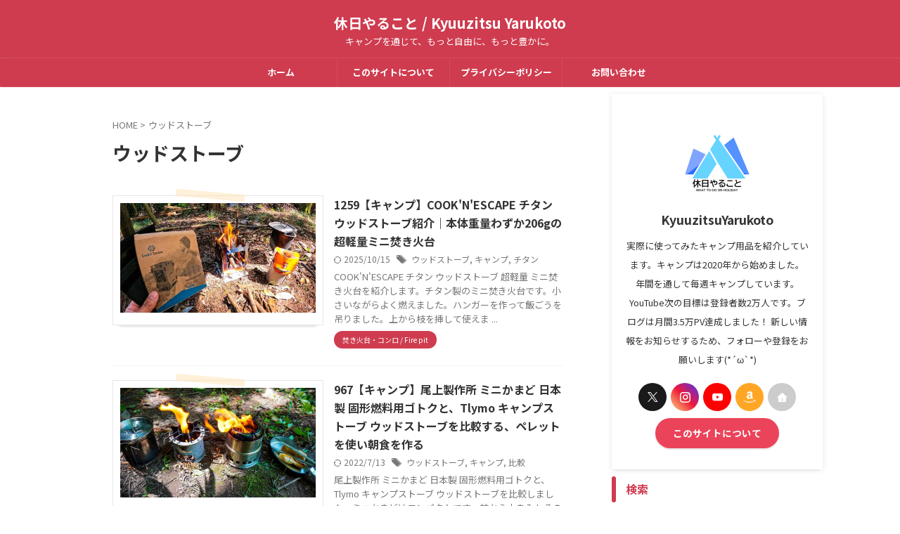

--- FILE ---
content_type: text/html; charset=UTF-8
request_url: https://yarukoto.com/tag/%E3%82%A6%E3%83%83%E3%83%89%E3%82%B9%E3%83%88%E3%83%BC%E3%83%96/
body_size: 18662
content:
<!DOCTYPE html>
<!--[if lt IE 7]>
<html class="ie6" dir="ltr" lang="ja" prefix="og: https://ogp.me/ns#"> <![endif]-->
<!--[if IE 7]>
<html class="i7" dir="ltr" lang="ja" prefix="og: https://ogp.me/ns#"> <![endif]-->
<!--[if IE 8]>
<html class="ie" dir="ltr" lang="ja" prefix="og: https://ogp.me/ns#"> <![endif]-->
<!--[if gt IE 8]><!-->
<html dir="ltr" lang="ja" prefix="og: https://ogp.me/ns#" class="s-navi-search-overlay  toc-style-default">
	<!--<![endif]-->
	<head prefix="og: http://ogp.me/ns# fb: http://ogp.me/ns/fb# article: http://ogp.me/ns/article#">
		
	<!-- Global site tag (gtag.js) - Google Analytics -->
	<script async src="https://www.googletagmanager.com/gtag/js?id=UA-191567598-1"></script>
	<script>
	  window.dataLayer = window.dataLayer || [];
	  function gtag(){dataLayer.push(arguments);}
	  gtag('js', new Date());

	  gtag('config', 'UA-191567598-1');
	</script>
			<meta charset="UTF-8" >
		<meta name="viewport" content="width=device-width,initial-scale=1.0,user-scalable=no,viewport-fit=cover">
		<meta name="format-detection" content="telephone=no" >
		<meta name="referrer" content="no-referrer-when-downgrade"/>

		
		<link rel="alternate" type="application/rss+xml" title="休日やること / Kyuuzitsu Yarukoto RSS Feed" href="https://yarukoto.com/feed/" />
		<link rel="pingback" href="https://yarukoto.com/xmlrpc.php" >
		<!--[if lt IE 9]>
		<script src="https://yarukoto.com/wp-content/themes/affinger/js/html5shiv.js"></script>
		<![endif]-->
				
		<!-- All in One SEO 4.9.3 - aioseo.com -->
	<meta name="robots" content="max-image-preview:large" />
	<link rel="canonical" href="https://yarukoto.com/tag/%e3%82%a6%e3%83%83%e3%83%89%e3%82%b9%e3%83%88%e3%83%bc%e3%83%96/" />
	<meta name="generator" content="All in One SEO (AIOSEO) 4.9.3" />
		<script type="application/ld+json" class="aioseo-schema">
			{"@context":"https:\/\/schema.org","@graph":[{"@type":"BreadcrumbList","@id":"https:\/\/yarukoto.com\/tag\/%E3%82%A6%E3%83%83%E3%83%89%E3%82%B9%E3%83%88%E3%83%BC%E3%83%96\/#breadcrumblist","itemListElement":[{"@type":"ListItem","@id":"https:\/\/yarukoto.com#listItem","position":1,"name":"\u30db\u30fc\u30e0","item":"https:\/\/yarukoto.com","nextItem":{"@type":"ListItem","@id":"https:\/\/yarukoto.com\/tag\/%e3%82%a6%e3%83%83%e3%83%89%e3%82%b9%e3%83%88%e3%83%bc%e3%83%96\/#listItem","name":"\u30a6\u30c3\u30c9\u30b9\u30c8\u30fc\u30d6"}},{"@type":"ListItem","@id":"https:\/\/yarukoto.com\/tag\/%e3%82%a6%e3%83%83%e3%83%89%e3%82%b9%e3%83%88%e3%83%bc%e3%83%96\/#listItem","position":2,"name":"\u30a6\u30c3\u30c9\u30b9\u30c8\u30fc\u30d6","previousItem":{"@type":"ListItem","@id":"https:\/\/yarukoto.com#listItem","name":"\u30db\u30fc\u30e0"}}]},{"@type":"CollectionPage","@id":"https:\/\/yarukoto.com\/tag\/%E3%82%A6%E3%83%83%E3%83%89%E3%82%B9%E3%83%88%E3%83%BC%E3%83%96\/#collectionpage","url":"https:\/\/yarukoto.com\/tag\/%E3%82%A6%E3%83%83%E3%83%89%E3%82%B9%E3%83%88%E3%83%BC%E3%83%96\/","name":"\u30a6\u30c3\u30c9\u30b9\u30c8\u30fc\u30d6 - \u4f11\u65e5\u3084\u308b\u3053\u3068 \/ Kyuuzitsu Yarukoto","inLanguage":"ja","isPartOf":{"@id":"https:\/\/yarukoto.com\/#website"},"breadcrumb":{"@id":"https:\/\/yarukoto.com\/tag\/%E3%82%A6%E3%83%83%E3%83%89%E3%82%B9%E3%83%88%E3%83%BC%E3%83%96\/#breadcrumblist"}},{"@type":"Person","@id":"https:\/\/yarukoto.com\/#person","name":"KyuuzitsuYarukoto","image":{"@type":"ImageObject","@id":"https:\/\/yarukoto.com\/tag\/%E3%82%A6%E3%83%83%E3%83%89%E3%82%B9%E3%83%88%E3%83%BC%E3%83%96\/#personImage","url":"https:\/\/secure.gravatar.com\/avatar\/e451e3f36e2193af3e39964cecee6898c55778ee892368a7a77aba2230aec64e?s=96&d=mm&r=g","width":96,"height":96,"caption":"KyuuzitsuYarukoto"},"sameAs":["https:\/\/twitter.com\/KYarukoto","https:\/\/www.instagram.com\/kyuuzitsu.yarukoto\/","https:\/\/www.tiktok.com\/@kyuuzitsu.yarukoto","https:\/\/www.youtube.com\/channel\/UCVHxg-AhOjAvzggYYOcbieQ"]},{"@type":"WebSite","@id":"https:\/\/yarukoto.com\/#website","url":"https:\/\/yarukoto.com\/","name":"\u4f11\u65e5\u3084\u308b\u3053\u3068 \/ Kyuuzitsu Yarukoto","description":"\u30ad\u30e3\u30f3\u30d7\u3092\u901a\u3058\u3066\u3001\u3082\u3063\u3068\u81ea\u7531\u306b\u3001\u3082\u3063\u3068\u8c4a\u304b\u306b\u3002","inLanguage":"ja","publisher":{"@id":"https:\/\/yarukoto.com\/#person"}}]}
		</script>
		<!-- All in One SEO -->

<title>ウッドストーブ - 休日やること / Kyuuzitsu Yarukoto</title>
<link rel='dns-prefetch' href='//ajax.googleapis.com' />
<link rel='dns-prefetch' href='//www.googletagmanager.com' />
<link rel='dns-prefetch' href='//stats.wp.com' />
<link rel='dns-prefetch' href='//widgets.wp.com' />
<link rel='dns-prefetch' href='//s0.wp.com' />
<link rel='dns-prefetch' href='//0.gravatar.com' />
<link rel='dns-prefetch' href='//1.gravatar.com' />
<link rel='dns-prefetch' href='//2.gravatar.com' />
<link rel='preconnect' href='//c0.wp.com' />
<link rel='preconnect' href='//i0.wp.com' />
<style id='wp-img-auto-sizes-contain-inline-css' type='text/css'>
img:is([sizes=auto i],[sizes^="auto," i]){contain-intrinsic-size:3000px 1500px}
/*# sourceURL=wp-img-auto-sizes-contain-inline-css */
</style>
<style id='wp-emoji-styles-inline-css' type='text/css'>

	img.wp-smiley, img.emoji {
		display: inline !important;
		border: none !important;
		box-shadow: none !important;
		height: 1em !important;
		width: 1em !important;
		margin: 0 0.07em !important;
		vertical-align: -0.1em !important;
		background: none !important;
		padding: 0 !important;
	}
/*# sourceURL=wp-emoji-styles-inline-css */
</style>
<style id='wp-block-library-inline-css' type='text/css'>
:root{--wp-block-synced-color:#7a00df;--wp-block-synced-color--rgb:122,0,223;--wp-bound-block-color:var(--wp-block-synced-color);--wp-editor-canvas-background:#ddd;--wp-admin-theme-color:#007cba;--wp-admin-theme-color--rgb:0,124,186;--wp-admin-theme-color-darker-10:#006ba1;--wp-admin-theme-color-darker-10--rgb:0,107,160.5;--wp-admin-theme-color-darker-20:#005a87;--wp-admin-theme-color-darker-20--rgb:0,90,135;--wp-admin-border-width-focus:2px}@media (min-resolution:192dpi){:root{--wp-admin-border-width-focus:1.5px}}.wp-element-button{cursor:pointer}:root .has-very-light-gray-background-color{background-color:#eee}:root .has-very-dark-gray-background-color{background-color:#313131}:root .has-very-light-gray-color{color:#eee}:root .has-very-dark-gray-color{color:#313131}:root .has-vivid-green-cyan-to-vivid-cyan-blue-gradient-background{background:linear-gradient(135deg,#00d084,#0693e3)}:root .has-purple-crush-gradient-background{background:linear-gradient(135deg,#34e2e4,#4721fb 50%,#ab1dfe)}:root .has-hazy-dawn-gradient-background{background:linear-gradient(135deg,#faaca8,#dad0ec)}:root .has-subdued-olive-gradient-background{background:linear-gradient(135deg,#fafae1,#67a671)}:root .has-atomic-cream-gradient-background{background:linear-gradient(135deg,#fdd79a,#004a59)}:root .has-nightshade-gradient-background{background:linear-gradient(135deg,#330968,#31cdcf)}:root .has-midnight-gradient-background{background:linear-gradient(135deg,#020381,#2874fc)}:root{--wp--preset--font-size--normal:16px;--wp--preset--font-size--huge:42px}.has-regular-font-size{font-size:1em}.has-larger-font-size{font-size:2.625em}.has-normal-font-size{font-size:var(--wp--preset--font-size--normal)}.has-huge-font-size{font-size:var(--wp--preset--font-size--huge)}.has-text-align-center{text-align:center}.has-text-align-left{text-align:left}.has-text-align-right{text-align:right}.has-fit-text{white-space:nowrap!important}#end-resizable-editor-section{display:none}.aligncenter{clear:both}.items-justified-left{justify-content:flex-start}.items-justified-center{justify-content:center}.items-justified-right{justify-content:flex-end}.items-justified-space-between{justify-content:space-between}.screen-reader-text{border:0;clip-path:inset(50%);height:1px;margin:-1px;overflow:hidden;padding:0;position:absolute;width:1px;word-wrap:normal!important}.screen-reader-text:focus{background-color:#ddd;clip-path:none;color:#444;display:block;font-size:1em;height:auto;left:5px;line-height:normal;padding:15px 23px 14px;text-decoration:none;top:5px;width:auto;z-index:100000}html :where(.has-border-color){border-style:solid}html :where([style*=border-top-color]){border-top-style:solid}html :where([style*=border-right-color]){border-right-style:solid}html :where([style*=border-bottom-color]){border-bottom-style:solid}html :where([style*=border-left-color]){border-left-style:solid}html :where([style*=border-width]){border-style:solid}html :where([style*=border-top-width]){border-top-style:solid}html :where([style*=border-right-width]){border-right-style:solid}html :where([style*=border-bottom-width]){border-bottom-style:solid}html :where([style*=border-left-width]){border-left-style:solid}html :where(img[class*=wp-image-]){height:auto;max-width:100%}:where(figure){margin:0 0 1em}html :where(.is-position-sticky){--wp-admin--admin-bar--position-offset:var(--wp-admin--admin-bar--height,0px)}@media screen and (max-width:600px){html :where(.is-position-sticky){--wp-admin--admin-bar--position-offset:0px}}

/*# sourceURL=wp-block-library-inline-css */
</style><style id='wp-block-tag-cloud-inline-css' type='text/css'>
.wp-block-tag-cloud{box-sizing:border-box}.wp-block-tag-cloud.aligncenter{justify-content:center;text-align:center}.wp-block-tag-cloud a{display:inline-block;margin-right:5px}.wp-block-tag-cloud span{display:inline-block;margin-left:5px;text-decoration:none}:root :where(.wp-block-tag-cloud.is-style-outline){display:flex;flex-wrap:wrap;gap:1ch}:root :where(.wp-block-tag-cloud.is-style-outline a){border:1px solid;font-size:unset!important;margin-right:0;padding:1ch 2ch;text-decoration:none!important}
/*# sourceURL=https://c0.wp.com/c/6.9/wp-includes/blocks/tag-cloud/style.min.css */
</style>
<style id='global-styles-inline-css' type='text/css'>
:root{--wp--preset--aspect-ratio--square: 1;--wp--preset--aspect-ratio--4-3: 4/3;--wp--preset--aspect-ratio--3-4: 3/4;--wp--preset--aspect-ratio--3-2: 3/2;--wp--preset--aspect-ratio--2-3: 2/3;--wp--preset--aspect-ratio--16-9: 16/9;--wp--preset--aspect-ratio--9-16: 9/16;--wp--preset--color--black: #000000;--wp--preset--color--cyan-bluish-gray: #abb8c3;--wp--preset--color--white: #ffffff;--wp--preset--color--pale-pink: #f78da7;--wp--preset--color--vivid-red: #cf2e2e;--wp--preset--color--luminous-vivid-orange: #ff6900;--wp--preset--color--luminous-vivid-amber: #fcb900;--wp--preset--color--light-green-cyan: #eefaff;--wp--preset--color--vivid-green-cyan: #00d084;--wp--preset--color--pale-cyan-blue: #8ed1fc;--wp--preset--color--vivid-cyan-blue: #0693e3;--wp--preset--color--vivid-purple: #9b51e0;--wp--preset--color--soft-red: #e92f3d;--wp--preset--color--light-grayish-red: #fdf0f2;--wp--preset--color--vivid-yellow: #ffc107;--wp--preset--color--very-pale-yellow: #fffde7;--wp--preset--color--very-light-gray: #fafafa;--wp--preset--color--very-dark-gray: #313131;--wp--preset--color--original-color-a: #ff3a3a;--wp--preset--color--original-color-b: #000000;--wp--preset--color--original-color-c: #fef9fa;--wp--preset--color--original-color-d: #ffffff;--wp--preset--gradient--vivid-cyan-blue-to-vivid-purple: linear-gradient(135deg,rgb(6,147,227) 0%,rgb(155,81,224) 100%);--wp--preset--gradient--light-green-cyan-to-vivid-green-cyan: linear-gradient(135deg,rgb(122,220,180) 0%,rgb(0,208,130) 100%);--wp--preset--gradient--luminous-vivid-amber-to-luminous-vivid-orange: linear-gradient(135deg,rgb(252,185,0) 0%,rgb(255,105,0) 100%);--wp--preset--gradient--luminous-vivid-orange-to-vivid-red: linear-gradient(135deg,rgb(255,105,0) 0%,rgb(207,46,46) 100%);--wp--preset--gradient--very-light-gray-to-cyan-bluish-gray: linear-gradient(135deg,rgb(238,238,238) 0%,rgb(169,184,195) 100%);--wp--preset--gradient--cool-to-warm-spectrum: linear-gradient(135deg,rgb(74,234,220) 0%,rgb(151,120,209) 20%,rgb(207,42,186) 40%,rgb(238,44,130) 60%,rgb(251,105,98) 80%,rgb(254,248,76) 100%);--wp--preset--gradient--blush-light-purple: linear-gradient(135deg,rgb(255,206,236) 0%,rgb(152,150,240) 100%);--wp--preset--gradient--blush-bordeaux: linear-gradient(135deg,rgb(254,205,165) 0%,rgb(254,45,45) 50%,rgb(107,0,62) 100%);--wp--preset--gradient--luminous-dusk: linear-gradient(135deg,rgb(255,203,112) 0%,rgb(199,81,192) 50%,rgb(65,88,208) 100%);--wp--preset--gradient--pale-ocean: linear-gradient(135deg,rgb(255,245,203) 0%,rgb(182,227,212) 50%,rgb(51,167,181) 100%);--wp--preset--gradient--electric-grass: linear-gradient(135deg,rgb(202,248,128) 0%,rgb(113,206,126) 100%);--wp--preset--gradient--midnight: linear-gradient(135deg,rgb(2,3,129) 0%,rgb(40,116,252) 100%);--wp--preset--font-size--small: .8em;--wp--preset--font-size--medium: 20px;--wp--preset--font-size--large: 1.5em;--wp--preset--font-size--x-large: 42px;--wp--preset--font-size--st-regular: 1em;--wp--preset--font-size--huge: 3em;--wp--preset--spacing--20: 0.44rem;--wp--preset--spacing--30: 0.67rem;--wp--preset--spacing--40: 1rem;--wp--preset--spacing--50: 1.5rem;--wp--preset--spacing--60: 2.25rem;--wp--preset--spacing--70: 3.38rem;--wp--preset--spacing--80: 5.06rem;--wp--preset--shadow--natural: 6px 6px 9px rgba(0, 0, 0, 0.2);--wp--preset--shadow--deep: 12px 12px 50px rgba(0, 0, 0, 0.4);--wp--preset--shadow--sharp: 6px 6px 0px rgba(0, 0, 0, 0.2);--wp--preset--shadow--outlined: 6px 6px 0px -3px rgb(255, 255, 255), 6px 6px rgb(0, 0, 0);--wp--preset--shadow--crisp: 6px 6px 0px rgb(0, 0, 0);}:where(.is-layout-flex){gap: 0.5em;}:where(.is-layout-grid){gap: 0.5em;}body .is-layout-flex{display: flex;}.is-layout-flex{flex-wrap: wrap;align-items: center;}.is-layout-flex > :is(*, div){margin: 0;}body .is-layout-grid{display: grid;}.is-layout-grid > :is(*, div){margin: 0;}:where(.wp-block-columns.is-layout-flex){gap: 2em;}:where(.wp-block-columns.is-layout-grid){gap: 2em;}:where(.wp-block-post-template.is-layout-flex){gap: 1.25em;}:where(.wp-block-post-template.is-layout-grid){gap: 1.25em;}.has-black-color{color: var(--wp--preset--color--black) !important;}.has-cyan-bluish-gray-color{color: var(--wp--preset--color--cyan-bluish-gray) !important;}.has-white-color{color: var(--wp--preset--color--white) !important;}.has-pale-pink-color{color: var(--wp--preset--color--pale-pink) !important;}.has-vivid-red-color{color: var(--wp--preset--color--vivid-red) !important;}.has-luminous-vivid-orange-color{color: var(--wp--preset--color--luminous-vivid-orange) !important;}.has-luminous-vivid-amber-color{color: var(--wp--preset--color--luminous-vivid-amber) !important;}.has-light-green-cyan-color{color: var(--wp--preset--color--light-green-cyan) !important;}.has-vivid-green-cyan-color{color: var(--wp--preset--color--vivid-green-cyan) !important;}.has-pale-cyan-blue-color{color: var(--wp--preset--color--pale-cyan-blue) !important;}.has-vivid-cyan-blue-color{color: var(--wp--preset--color--vivid-cyan-blue) !important;}.has-vivid-purple-color{color: var(--wp--preset--color--vivid-purple) !important;}.has-black-background-color{background-color: var(--wp--preset--color--black) !important;}.has-cyan-bluish-gray-background-color{background-color: var(--wp--preset--color--cyan-bluish-gray) !important;}.has-white-background-color{background-color: var(--wp--preset--color--white) !important;}.has-pale-pink-background-color{background-color: var(--wp--preset--color--pale-pink) !important;}.has-vivid-red-background-color{background-color: var(--wp--preset--color--vivid-red) !important;}.has-luminous-vivid-orange-background-color{background-color: var(--wp--preset--color--luminous-vivid-orange) !important;}.has-luminous-vivid-amber-background-color{background-color: var(--wp--preset--color--luminous-vivid-amber) !important;}.has-light-green-cyan-background-color{background-color: var(--wp--preset--color--light-green-cyan) !important;}.has-vivid-green-cyan-background-color{background-color: var(--wp--preset--color--vivid-green-cyan) !important;}.has-pale-cyan-blue-background-color{background-color: var(--wp--preset--color--pale-cyan-blue) !important;}.has-vivid-cyan-blue-background-color{background-color: var(--wp--preset--color--vivid-cyan-blue) !important;}.has-vivid-purple-background-color{background-color: var(--wp--preset--color--vivid-purple) !important;}.has-black-border-color{border-color: var(--wp--preset--color--black) !important;}.has-cyan-bluish-gray-border-color{border-color: var(--wp--preset--color--cyan-bluish-gray) !important;}.has-white-border-color{border-color: var(--wp--preset--color--white) !important;}.has-pale-pink-border-color{border-color: var(--wp--preset--color--pale-pink) !important;}.has-vivid-red-border-color{border-color: var(--wp--preset--color--vivid-red) !important;}.has-luminous-vivid-orange-border-color{border-color: var(--wp--preset--color--luminous-vivid-orange) !important;}.has-luminous-vivid-amber-border-color{border-color: var(--wp--preset--color--luminous-vivid-amber) !important;}.has-light-green-cyan-border-color{border-color: var(--wp--preset--color--light-green-cyan) !important;}.has-vivid-green-cyan-border-color{border-color: var(--wp--preset--color--vivid-green-cyan) !important;}.has-pale-cyan-blue-border-color{border-color: var(--wp--preset--color--pale-cyan-blue) !important;}.has-vivid-cyan-blue-border-color{border-color: var(--wp--preset--color--vivid-cyan-blue) !important;}.has-vivid-purple-border-color{border-color: var(--wp--preset--color--vivid-purple) !important;}.has-vivid-cyan-blue-to-vivid-purple-gradient-background{background: var(--wp--preset--gradient--vivid-cyan-blue-to-vivid-purple) !important;}.has-light-green-cyan-to-vivid-green-cyan-gradient-background{background: var(--wp--preset--gradient--light-green-cyan-to-vivid-green-cyan) !important;}.has-luminous-vivid-amber-to-luminous-vivid-orange-gradient-background{background: var(--wp--preset--gradient--luminous-vivid-amber-to-luminous-vivid-orange) !important;}.has-luminous-vivid-orange-to-vivid-red-gradient-background{background: var(--wp--preset--gradient--luminous-vivid-orange-to-vivid-red) !important;}.has-very-light-gray-to-cyan-bluish-gray-gradient-background{background: var(--wp--preset--gradient--very-light-gray-to-cyan-bluish-gray) !important;}.has-cool-to-warm-spectrum-gradient-background{background: var(--wp--preset--gradient--cool-to-warm-spectrum) !important;}.has-blush-light-purple-gradient-background{background: var(--wp--preset--gradient--blush-light-purple) !important;}.has-blush-bordeaux-gradient-background{background: var(--wp--preset--gradient--blush-bordeaux) !important;}.has-luminous-dusk-gradient-background{background: var(--wp--preset--gradient--luminous-dusk) !important;}.has-pale-ocean-gradient-background{background: var(--wp--preset--gradient--pale-ocean) !important;}.has-electric-grass-gradient-background{background: var(--wp--preset--gradient--electric-grass) !important;}.has-midnight-gradient-background{background: var(--wp--preset--gradient--midnight) !important;}.has-small-font-size{font-size: var(--wp--preset--font-size--small) !important;}.has-medium-font-size{font-size: var(--wp--preset--font-size--medium) !important;}.has-large-font-size{font-size: var(--wp--preset--font-size--large) !important;}.has-x-large-font-size{font-size: var(--wp--preset--font-size--x-large) !important;}
/*# sourceURL=global-styles-inline-css */
</style>

<style id='classic-theme-styles-inline-css' type='text/css'>
/*! This file is auto-generated */
.wp-block-button__link{color:#fff;background-color:#32373c;border-radius:9999px;box-shadow:none;text-decoration:none;padding:calc(.667em + 2px) calc(1.333em + 2px);font-size:1.125em}.wp-block-file__button{background:#32373c;color:#fff;text-decoration:none}
/*# sourceURL=/wp-includes/css/classic-themes.min.css */
</style>
<link rel='stylesheet' id='normalize-css' href='https://yarukoto.com/wp-content/themes/affinger/css/normalize.css?ver=1.5.9' type='text/css' media='all' />
<link rel='stylesheet' id='st_svg-css' href='https://yarukoto.com/wp-content/themes/affinger/st_svg/style.css?ver=6.9' type='text/css' media='all' />
<link rel='stylesheet' id='slick-css' href='https://yarukoto.com/wp-content/themes/affinger/vendor/slick/slick.css?ver=1.8.0' type='text/css' media='all' />
<link rel='stylesheet' id='slick-theme-css' href='https://yarukoto.com/wp-content/themes/affinger/vendor/slick/slick-theme.css?ver=1.8.0' type='text/css' media='all' />
<link rel='stylesheet' id='fonts-googleapis-notosansjp-css' href='//fonts.googleapis.com/css?family=Noto+Sans+JP%3A400%2C700&#038;display=swap&#038;subset=japanese&#038;ver=6.9' type='text/css' media='all' />
<link rel='stylesheet' id='style-css' href='https://yarukoto.com/wp-content/themes/affinger/style.css?ver=6.9' type='text/css' media='all' />
<link rel='stylesheet' id='child-style-css' href='https://yarukoto.com/wp-content/themes/affinger-child/style.css?ver=6.9' type='text/css' media='all' />
<link rel='stylesheet' id='single-css' href='https://yarukoto.com/wp-content/themes/affinger/st-rankcss.php' type='text/css' media='all' />
<link rel='stylesheet' id='jetpack_likes-css' href='https://c0.wp.com/p/jetpack/15.4/modules/likes/style.css' type='text/css' media='all' />
<link rel='stylesheet' id='st-themecss-css' href='https://yarukoto.com/wp-content/themes/affinger/st-themecss-loader.php?ver=6.9' type='text/css' media='all' />
<script type="text/javascript" src="//ajax.googleapis.com/ajax/libs/jquery/1.11.3/jquery.min.js?ver=1.11.3" id="jquery-js"></script>

<!-- Site Kit によって追加された Google タグ（gtag.js）スニペット -->
<!-- Google アナリティクス スニペット (Site Kit が追加) -->
<script type="text/javascript" src="https://www.googletagmanager.com/gtag/js?id=G-3PYYQ6Q9KZ" id="google_gtagjs-js" async></script>
<script type="text/javascript" id="google_gtagjs-js-after">
/* <![CDATA[ */
window.dataLayer = window.dataLayer || [];function gtag(){dataLayer.push(arguments);}
gtag("set","linker",{"domains":["yarukoto.com"]});
gtag("js", new Date());
gtag("set", "developer_id.dZTNiMT", true);
gtag("config", "G-3PYYQ6Q9KZ");
//# sourceURL=google_gtagjs-js-after
/* ]]> */
</script>
<link rel="https://api.w.org/" href="https://yarukoto.com/wp-json/" /><link rel="alternate" title="JSON" type="application/json" href="https://yarukoto.com/wp-json/wp/v2/tags/370" /><meta name="generator" content="Site Kit by Google 1.170.0" />	<style>img#wpstats{display:none}</style>
		<script async src="https://pagead2.googlesyndication.com/pagead/js/adsbygoogle.js?client=ca-pub-7925005402773931"
     crossorigin="anonymous"></script>
<link rel="icon" href="https://i0.wp.com/yarukoto.com/wp-content/uploads/2021/02/cropped-%E3%83%AD%E3%82%B406.png?fit=32%2C32&#038;ssl=1" sizes="32x32" />
<link rel="icon" href="https://i0.wp.com/yarukoto.com/wp-content/uploads/2021/02/cropped-%E3%83%AD%E3%82%B406.png?fit=192%2C192&#038;ssl=1" sizes="192x192" />
<link rel="apple-touch-icon" href="https://i0.wp.com/yarukoto.com/wp-content/uploads/2021/02/cropped-%E3%83%AD%E3%82%B406.png?fit=180%2C180&#038;ssl=1" />
<meta name="msapplication-TileImage" content="https://i0.wp.com/yarukoto.com/wp-content/uploads/2021/02/cropped-%E3%83%AD%E3%82%B406.png?fit=270%2C270&#038;ssl=1" />
		
<!-- OGP -->

<meta property="og:type" content="website">
<meta property="og:title" content="休日やること / Kyuuzitsu Yarukoto">
<meta property="og:url" content="https://yarukoto.com">
<meta property="og:description" content="キャンプを通じて、もっと自由に、もっと豊かに。">
<meta property="og:site_name" content="休日やること / Kyuuzitsu Yarukoto">
<meta property="og:image" content="https://yarukoto.com/wp-content/themes/affinger/images/no-img.png">


<!-- /OGP -->
		


<script>
	(function (window, document, $, undefined) {
		'use strict';

		var SlideBox = (function () {
			/**
			 * @param $element
			 *
			 * @constructor
			 */
			function SlideBox($element) {
				this._$element = $element;
			}

			SlideBox.prototype.$content = function () {
				return this._$element.find('[data-st-slidebox-content]');
			};

			SlideBox.prototype.$toggle = function () {
				return this._$element.find('[data-st-slidebox-toggle]');
			};

			SlideBox.prototype.$icon = function () {
				return this._$element.find('[data-st-slidebox-icon]');
			};

			SlideBox.prototype.$text = function () {
				return this._$element.find('[data-st-slidebox-text]');
			};

			SlideBox.prototype.is_expanded = function () {
				return !!(this._$element.filter('[data-st-slidebox-expanded="true"]').length);
			};

			SlideBox.prototype.expand = function () {
				var self = this;

				this.$content().slideDown()
					.promise()
					.then(function () {
						var $icon = self.$icon();
						var $text = self.$text();

						$icon.removeClass($icon.attr('data-st-slidebox-icon-collapsed'))
							.addClass($icon.attr('data-st-slidebox-icon-expanded'))

						$text.text($text.attr('data-st-slidebox-text-expanded'))

						self._$element.removeClass('is-collapsed')
							.addClass('is-expanded');

						self._$element.attr('data-st-slidebox-expanded', 'true');
					});
			};

			SlideBox.prototype.collapse = function () {
				var self = this;

				this.$content().slideUp()
					.promise()
					.then(function () {
						var $icon = self.$icon();
						var $text = self.$text();

						$icon.removeClass($icon.attr('data-st-slidebox-icon-expanded'))
							.addClass($icon.attr('data-st-slidebox-icon-collapsed'))

						$text.text($text.attr('data-st-slidebox-text-collapsed'))

						self._$element.removeClass('is-expanded')
							.addClass('is-collapsed');

						self._$element.attr('data-st-slidebox-expanded', 'false');
					});
			};

			SlideBox.prototype.toggle = function () {
				if (this.is_expanded()) {
					this.collapse();
				} else {
					this.expand();
				}
			};

			SlideBox.prototype.add_event_listeners = function () {
				var self = this;

				this.$toggle().on('click', function (event) {
					self.toggle();
				});
			};

			SlideBox.prototype.initialize = function () {
				this.add_event_listeners();
			};

			return SlideBox;
		}());

		function on_ready() {
			var slideBoxes = [];

			$('[data-st-slidebox]').each(function () {
				var $element = $(this);
				var slideBox = new SlideBox($element);

				slideBoxes.push(slideBox);

				slideBox.initialize();
			});

			return slideBoxes;
		}

		$(on_ready);
	}(window, window.document, jQuery));
</script>

	<script>
		(function (window, document, $, undefined) {
			'use strict';

			$(function(){
			$('.post h2:not([class^="is-style-st-heading-custom-"]):not([class*=" is-style-st-heading-custom-"]):not(.st-css-no2) , .h2modoki').wrapInner('<span class="st-dash-design"></span>');
			})
		}(window, window.document, jQuery));
	</script>

<script>
	(function (window, document, $, undefined) {
		'use strict';

		$(function(){
			/* 第一階層のみの目次にクラスを挿入 */
			$("#toc_container:not(:has(ul ul))").addClass("only-toc");
			/* アコーディオンメニュー内のカテゴリーにクラス追加 */
			$(".st-ac-box ul:has(.cat-item)").each(function(){
				$(this).addClass("st-ac-cat");
			});
		});
	}(window, window.document, jQuery));
</script>

<script>
	(function (window, document, $, undefined) {
		'use strict';

		$(function(){
									$('.st-star').parent('.rankh4').css('padding-bottom','5px'); // スターがある場合のランキング見出し調整
		});
	}(window, window.document, jQuery));
</script>



	<script>
		(function (window, document, $, undefined) {
			'use strict';

			$(function() {
				$('.is-style-st-paragraph-kaiwa').wrapInner('<span class="st-paragraph-kaiwa-text">');
			});
		}(window, window.document, jQuery));
	</script>

	<script>
		(function (window, document, $, undefined) {
			'use strict';

			$(function() {
				$('.is-style-st-paragraph-kaiwa-b').wrapInner('<span class="st-paragraph-kaiwa-text">');
			});
		}(window, window.document, jQuery));
	</script>

<script>
	/* Gutenbergスタイルを調整 */
	(function (window, document, $, undefined) {
		'use strict';

		$(function() {
			$( '[class^="is-style-st-paragraph-"],[class*=" is-style-st-paragraph-"]' ).wrapInner( '<span class="st-noflex"></span>' );
		});
	}(window, window.document, jQuery));
</script>



				<meta name="google-site-verification" content="MFtC7SwXDx58dvJzScWaw1Vtd2iXKD7aUJpTs2hs7zw" />
	</head>
	<body ontouchstart="" class="archive tag tag-370 wp-theme-affinger wp-child-theme-affinger-child not-front-page" >				<div id="st-ami">
				<div id="wrapper" class="" ontouchstart="">
				<div id="wrapper-in">

					

<header id="st-headwide">
	<div id="header-full">
		<div id="headbox-bg">
			<div id="headbox">

					<nav id="s-navi" class="pcnone" data-st-nav data-st-nav-type="normal">
		<dl class="acordion is-active" data-st-nav-primary>
			<dt class="trigger">
				<p class="acordion_button"><span class="op op-menu"><i class="st-fa st-svg-menu_thin"></i></span></p>

									<p class="acordion_button acordion_button_search"><span class="op op-search"><i class="st-fa st-svg-search_s op-search-close_thin"></i></span></p>
				
									<div id="st-mobile-logo"></div>
				
				<!-- 追加メニュー -->
				
				<!-- 追加メニュー2 -->
				
			</dt>

			<dd class="acordion_tree">
				<div class="acordion_tree_content">

					
					<div class="menu-%e3%82%b0%e3%83%ad%e3%83%bc%e3%83%90%e3%83%ab-container"><ul id="menu-%e3%82%b0%e3%83%ad%e3%83%bc%e3%83%90%e3%83%ab" class="menu"><li id="menu-item-169211" class="menu-item menu-item-type-custom menu-item-object-custom menu-item-home menu-item-169211"><a href="https://yarukoto.com/"><span class="menu-item-label">ホーム</span></a></li>
<li id="menu-item-169213" class="menu-item menu-item-type-post_type menu-item-object-page menu-item-169213"><a href="https://yarukoto.com/sample-page/"><span class="menu-item-label">このサイトについて</span></a></li>
<li id="menu-item-169212" class="menu-item menu-item-type-post_type menu-item-object-page menu-item-privacy-policy menu-item-169212"><a rel="privacy-policy" href="https://yarukoto.com/page-20016/"><span class="menu-item-label">プライバシーポリシー</span></a></li>
<li id="menu-item-172405" class="menu-item menu-item-type-post_type menu-item-object-page menu-item-172405"><a href="https://yarukoto.com/page-20019/"><span class="menu-item-label">お問い合わせ</span></a></li>
</ul></div>
					<div class="clear"></div>

					
				</div>
			</dd>

							<dd class="acordion_search">
					<div class="acordion_search_content">
													<div id="search" class="search-custom-d">
	<form method="get" id="searchform" action="https://yarukoto.com/">
		<label class="hidden" for="s">
					</label>
		<input type="text" placeholder="" value="" name="s" id="s" />
		<input type="submit" value="&#xf002;" class="st-fa" id="searchsubmit" />
	</form>
</div>
<!-- /stinger -->
											</div>
				</dd>
					</dl>

					</nav>

									<div id="header-l">
						
						<div id="st-text-logo">
							
    
		
			<!-- ロゴ又はブログ名 -->
			
				<p class="sitename sitenametop"><a href="https://yarukoto.com/">
  						                  		  休日やること / Kyuuzitsu Yarukoto               		           		 </a></p>

   				      		<!-- ロゴ又はブログ名ここまで -->

       		<!-- キャプション -->
       						<p class="descr">
					キャンプを通じて、もっと自由に、もっと豊かに。				</p>
			
		
	
						</div>
					</div><!-- /#header-l -->
				
				<div id="header-r" class="smanone">
					
				</div><!-- /#header-r -->

			</div><!-- /#headbox -->
		</div><!-- /#headbox-bg clearfix -->

		
		
		
		
			

			<div id="gazou-wide">
												<div id="st-headerbox">
						<div id="st-header">
						</div>
					</div>
									<div id="st-menubox">
			<div id="st-menuwide">
				<nav class="smanone clearfix"><ul id="menu-%e3%82%b0%e3%83%ad%e3%83%bc%e3%83%90%e3%83%ab-1" class="menu"><li class="menu-item menu-item-type-custom menu-item-object-custom menu-item-home menu-item-169211"><a href="https://yarukoto.com/">ホーム</a></li>
<li class="menu-item menu-item-type-post_type menu-item-object-page menu-item-169213"><a href="https://yarukoto.com/sample-page/">このサイトについて</a></li>
<li class="menu-item menu-item-type-post_type menu-item-object-page menu-item-privacy-policy menu-item-169212"><a rel="privacy-policy" href="https://yarukoto.com/page-20016/">プライバシーポリシー</a></li>
<li class="menu-item menu-item-type-post_type menu-item-object-page menu-item-172405"><a href="https://yarukoto.com/page-20019/">お問い合わせ</a></li>
</ul></nav>			</div>
		</div>
			</div>
		
	</div><!-- #header-full -->

	





</header>

					<div id="content-w">

						
						

<div id="content" class="clearfix">
	<div id="contentInner">
		<main >
			<article>
				<!--ぱんくず -->
									<div id="breadcrumb">
					<ol>
						<li><a href="https://yarukoto.com"><span>HOME</span></a> > </li>
						<li>ウッドストーブ</li>
					</ol>
					</div>
								<!--/ ぱんくず -->
				<!--ループ開始-->
				<div class="post">
					<h1 class="entry-title">
													ウッドストーブ											</h1>
				</div><!-- /post -->
				<aside>
					<div class="kanren ">
			
		<dl class="clearfix">
			<dt><a href="https://yarukoto.com/2023/04/24/1259%e3%80%90%e3%82%ad%e3%83%a3%e3%83%b3%e3%83%97%e3%80%91%e6%9c%ac%e4%bd%93%e9%87%8d%e9%87%8f206g%ef%bc%81cooknescape-%e3%83%81%e3%82%bf%e3%83%b3-%e3%82%a6%e3%83%83%e3%83%89%e3%82%b9%e3%83%88/">
											<img width="800" height="450" src="https://i0.wp.com/yarukoto.com/wp-content/uploads/2023/04/1259-%E3%81%AE%E3%82%B3%E3%83%94%E3%83%BC.jpg?fit=800%2C450&amp;ssl=1" class="attachment-full size-full wp-post-image" alt="" decoding="async" fetchpriority="high" />									</a></dt>
			<dd>
								<h3><a href="https://yarukoto.com/2023/04/24/1259%e3%80%90%e3%82%ad%e3%83%a3%e3%83%b3%e3%83%97%e3%80%91%e6%9c%ac%e4%bd%93%e9%87%8d%e9%87%8f206g%ef%bc%81cooknescape-%e3%83%81%e3%82%bf%e3%83%b3-%e3%82%a6%e3%83%83%e3%83%89%e3%82%b9%e3%83%88/">
						1259【キャンプ】COOK'N'ESCAPE チタン ウッドストーブ紹介｜本体重量わずか206gの超軽量ミニ焚き火台					</a></h3>

					<div class="blog_info">
		<p>
							<i class="st-fa st-svg-refresh"></i>2025/10/15										&nbsp;<span class="pcone">
						<i class="st-fa st-svg-tags"></i>&nbsp;<a href="https://yarukoto.com/tag/%e3%82%a6%e3%83%83%e3%83%89%e3%82%b9%e3%83%88%e3%83%bc%e3%83%96/" rel="tag">ウッドストーブ</a>, <a href="https://yarukoto.com/tag/%e3%82%ad%e3%83%a3%e3%83%b3%e3%83%97/" rel="tag">キャンプ</a>, <a href="https://yarukoto.com/tag/%e3%83%81%e3%82%bf%e3%83%b3/" rel="tag">チタン</a>				</span>
					</p>
	</div>

					<div class="st-excerpt smanone">
		<p>COOK'N'ESCAPE チタン ウッドストーブ 超軽量 ミニ焚き火台を紹介します。チタン製のミニ焚き火台です。小さいながらよく燃えました。ハンガーを作って飯ごうを吊りました。上から枝を挿して使えま ... </p>
	</div>

				<div class="st-catgroup-under">
	
	<p class="st-catgroup itiran-category">
		<a href="https://yarukoto.com/category/%e3%82%ad%e3%83%a3%e3%83%b3%e3%83%97%e7%94%a8%e5%93%81%ef%bc%88%e3%82%ae%e3%82%a2%ef%bc%89-camping-equipment-gear/%e7%84%9a%e3%81%8d%e7%81%ab%e5%8f%b0%e3%83%bb%e3%82%b3%e3%83%b3%e3%83%ad-fire-pit/" title="View all posts in 焚き火台・コンロ / Fire pit" rel="category tag"><span class="catname st-catid14">焚き火台・コンロ / Fire pit</span></a>	</p>
</div>
			</dd>
		</dl>
			
		<dl class="clearfix">
			<dt><a href="https://yarukoto.com/2022/07/08/967%e3%80%90%e3%82%ad%e3%83%a3%e3%83%b3%e3%83%97%e3%80%91%e5%b0%be%e4%b8%8a%e8%a3%bd%e4%bd%9c%e6%89%80-%e3%83%9f%e3%83%8b%e3%81%8b%e3%81%be%e3%81%a9-%e6%97%a5%e6%9c%ac%e8%a3%bd-%e5%9b%ba%e5%bd%a2/">
											<img width="800" height="450" src="https://i0.wp.com/yarukoto.com/wp-content/uploads/2022/06/967-%E3%81%AE%E3%82%B3%E3%83%94%E3%83%BC.jpg?fit=800%2C450&amp;ssl=1" class="attachment-full size-full wp-post-image" alt="" decoding="async" />									</a></dt>
			<dd>
								<h3><a href="https://yarukoto.com/2022/07/08/967%e3%80%90%e3%82%ad%e3%83%a3%e3%83%b3%e3%83%97%e3%80%91%e5%b0%be%e4%b8%8a%e8%a3%bd%e4%bd%9c%e6%89%80-%e3%83%9f%e3%83%8b%e3%81%8b%e3%81%be%e3%81%a9-%e6%97%a5%e6%9c%ac%e8%a3%bd-%e5%9b%ba%e5%bd%a2/">
						967【キャンプ】尾上製作所 ミニかまど 日本製 固形燃料用ゴトクと、Tlymo キャンプストーブ ウッドストーブを比較する、ペレットを使い朝食を作る					</a></h3>

					<div class="blog_info">
		<p>
							<i class="st-fa st-svg-refresh"></i>2022/7/13										&nbsp;<span class="pcone">
						<i class="st-fa st-svg-tags"></i>&nbsp;<a href="https://yarukoto.com/tag/%e3%82%a6%e3%83%83%e3%83%89%e3%82%b9%e3%83%88%e3%83%bc%e3%83%96/" rel="tag">ウッドストーブ</a>, <a href="https://yarukoto.com/tag/%e3%82%ad%e3%83%a3%e3%83%b3%e3%83%97/" rel="tag">キャンプ</a>, <a href="https://yarukoto.com/tag/%e6%af%94%e8%bc%83/" rel="tag">比較</a>				</span>
					</p>
	</div>

					<div class="st-excerpt smanone">
		<p>尾上製作所 ミニかまど 日本製 固形燃料用ゴトクと、Tlymo キャンプストーブ ウッドストーブを比較しました。ミニかまどはコンパクトです。前から木を入れるのに向いています。ウッドストーブは良く燃えま ... </p>
	</div>

				<div class="st-catgroup-under">
	
	<p class="st-catgroup itiran-category">
		<a href="https://yarukoto.com/category/%e3%82%ad%e3%83%a3%e3%83%b3%e3%83%97%e7%94%a8%e5%93%81%ef%bc%88%e3%82%ae%e3%82%a2%ef%bc%89-camping-equipment-gear/%e7%84%9a%e3%81%8d%e7%81%ab%e5%8f%b0%e3%83%bb%e3%82%b3%e3%83%b3%e3%83%ad-fire-pit/" title="View all posts in 焚き火台・コンロ / Fire pit" rel="category tag"><span class="catname st-catid14">焚き火台・コンロ / Fire pit</span></a>	</p>
</div>
			</dd>
		</dl>
			
		<dl class="clearfix">
			<dt><a href="https://yarukoto.com/2022/07/02/961%e3%80%90%e3%82%ad%e3%83%a3%e3%83%b3%e3%83%97%e3%80%91%e3%81%8d%e3%82%8c%e3%81%84%e3%81%aa%e4%ba%8c%e6%ac%a1%e7%87%83%e7%84%bc%e3%81%8c%e8%a6%8b%e3%81%88%e3%82%8b%e3%80%81%e5%b2%a9%e5%9b%bd/">
											<img width="800" height="450" src="https://i0.wp.com/yarukoto.com/wp-content/uploads/2022/06/961-%E3%81%AE%E3%82%B3%E3%83%94%E3%83%BC.jpg?fit=800%2C450&amp;ssl=1" class="attachment-full size-full wp-post-image" alt="" decoding="async" />									</a></dt>
			<dd>
								<h3><a href="https://yarukoto.com/2022/07/02/961%e3%80%90%e3%82%ad%e3%83%a3%e3%83%b3%e3%83%97%e3%80%91%e3%81%8d%e3%82%8c%e3%81%84%e3%81%aa%e4%ba%8c%e6%ac%a1%e7%87%83%e7%84%bc%e3%81%8c%e8%a6%8b%e3%81%88%e3%82%8b%e3%80%81%e5%b2%a9%e5%9b%bd/">
						961【キャンプ】きれいな二次燃焼が見える、[岩国再生エネルギー] 猫砂 木質 ペレット12.8L (2kg×4袋 /8kg)をTlymo ウッドストーブで試す					</a></h3>

					<div class="blog_info">
		<p>
							<i class="st-fa st-svg-refresh"></i>2022/7/13										&nbsp;<span class="pcone">
						<i class="st-fa st-svg-tags"></i>&nbsp;<a href="https://yarukoto.com/tag/%e3%82%a6%e3%83%83%e3%83%89%e3%82%b9%e3%83%88%e3%83%bc%e3%83%96/" rel="tag">ウッドストーブ</a>, <a href="https://yarukoto.com/tag/%e3%82%ad%e3%83%a3%e3%83%b3%e3%83%97/" rel="tag">キャンプ</a>, <a href="https://yarukoto.com/tag/%e3%83%9a%e3%83%ac%e3%83%83%e3%83%88/" rel="tag">ペレット</a>				</span>
					</p>
	</div>

					<div class="st-excerpt smanone">
		<p>[岩国再生エネルギー] 猫砂 木質 ペレット12.8L (2kg×4袋 /8kg)をTlymo ウッドストーブで試しました。ペレットは木を固めて作ったものです。着火剤を使って火をつけました。ストーブの ... </p>
	</div>

				<div class="st-catgroup-under">
	
	<p class="st-catgroup itiran-category">
		<a href="https://yarukoto.com/category/%e3%82%ad%e3%83%a3%e3%83%b3%e3%83%97%e7%94%a8%e5%93%81%ef%bc%88%e3%82%ae%e3%82%a2%ef%bc%89-camping-equipment-gear/%e7%84%9a%e3%81%8d%e7%81%ab%e5%8f%b0%e3%83%bb%e3%82%b3%e3%83%b3%e3%83%ad-fire-pit/" title="View all posts in 焚き火台・コンロ / Fire pit" rel="category tag"><span class="catname st-catid14">焚き火台・コンロ / Fire pit</span></a>	</p>
</div>
			</dd>
		</dl>
			
		<dl class="clearfix">
			<dt><a href="https://yarukoto.com/2022/06/06/935%e3%80%90%e3%82%ad%e3%83%a3%e3%83%b3%e3%83%97%e3%80%91%e4%ba%8c%e6%ac%a1%e7%87%83%e7%84%bc%e3%81%ae%e7%82%8e%e3%82%92%e6%a5%bd%e3%81%97%e3%82%80%e3%80%81tlymo-%e3%82%ad%e3%83%a3%e3%83%b3%e3%83%97/">
											<img width="800" height="450" src="https://i0.wp.com/yarukoto.com/wp-content/uploads/2022/05/935-%E3%81%AE%E3%82%B3%E3%83%94%E3%83%BC.jpg?fit=800%2C450&amp;ssl=1" class="attachment-full size-full wp-post-image" alt="" decoding="async" />									</a></dt>
			<dd>
								<h3><a href="https://yarukoto.com/2022/06/06/935%e3%80%90%e3%82%ad%e3%83%a3%e3%83%b3%e3%83%97%e3%80%91%e4%ba%8c%e6%ac%a1%e7%87%83%e7%84%bc%e3%81%ae%e7%82%8e%e3%82%92%e6%a5%bd%e3%81%97%e3%82%80%e3%80%81tlymo-%e3%82%ad%e3%83%a3%e3%83%b3%e3%83%97/">
						935【キャンプ】二次燃焼の炎を楽しむ！Tlymo ウッドストーブ開封｜コールマン ダブルパンクッカーで朝食					</a></h3>

					<div class="blog_info">
		<p>
							<i class="st-fa st-svg-refresh"></i>2025/10/13										&nbsp;<span class="pcone">
						<i class="st-fa st-svg-tags"></i>&nbsp;<a href="https://yarukoto.com/tag/tlymo/" rel="tag">Tlymo</a>, <a href="https://yarukoto.com/tag/%e3%82%a6%e3%83%83%e3%83%89%e3%82%b9%e3%83%88%e3%83%bc%e3%83%96/" rel="tag">ウッドストーブ</a>, <a href="https://yarukoto.com/tag/%e3%82%ad%e3%83%a3%e3%83%b3%e3%83%97/" rel="tag">キャンプ</a>				</span>
					</p>
	</div>

					<div class="st-excerpt smanone">
		<p>Tlymo キャンプストーブ ウッドストーブを開封しました。組み立て式のコンパクトなストーブです。ケトルでお湯を沸かしました。ゴトクの色が変わります。木のほうが長持ちします。 Youtube動画： Y ... </p>
	</div>

				<div class="st-catgroup-under">
	
	<p class="st-catgroup itiran-category">
		<a href="https://yarukoto.com/category/%e3%82%ad%e3%83%a3%e3%83%b3%e3%83%97%e7%94%a8%e5%93%81%ef%bc%88%e3%82%ae%e3%82%a2%ef%bc%89-camping-equipment-gear/%e7%84%9a%e3%81%8d%e7%81%ab%e5%8f%b0%e3%83%bb%e3%82%b3%e3%83%b3%e3%83%ad-fire-pit/" title="View all posts in 焚き火台・コンロ / Fire pit" rel="category tag"><span class="catname st-catid14">焚き火台・コンロ / Fire pit</span></a>	</p>
</div>
			</dd>
		</dl>
	</div>
						<div class="st-pagelink">
		<div class="st-pagelink-in">
				</div>
	</div>
				</aside>
			</article>
		</main>
	</div>
	<!-- /#contentInner -->
	

	
			<div id="side">
			<aside>
									<div class="side-topad">
													<div id="authorst_widget-2" class="side-widgets widget_authorst_widget"><div class="st-author-box st-author-master">

<div class="st-author-profile">
		<div class="st-author-profile-avatar">
								<img src="https://yarukoto.com/wp-content/uploads/2021/04/ロゴ06.png" alt="" width="150px" height="150px">
			</div>

	<div class="post st-author-profile-content">
		<p class="st-author-nickname">KyuuzitsuYarukoto</p>
		<p class="st-author-description">実際に使ってみたキャンプ用品を紹介しています。キャンプは2020年から始めました。年間を通して毎週キャンプしています。YouTube次の目標は登録者数2万人です。ブログは月間3.5万PV達成しました！ 新しい情報をお知らせするため、フォローや登録をお願いします(*´ω`*)</p>
		<div class="sns">
			<ul class="profile-sns clearfix">

									<li class="twitter"><a rel="nofollow" href="https://twitter.com/KYarukoto" target="_blank" title="twitter"><i class="st-fa st-svg-twitter" aria-hidden="true"></i></a></li>
				
				
									<li class="instagram"><a rel="nofollow" href="https://www.instagram.com/kyuuzitsu.yarukoto/" target="_blank" title="instagram"><i class="st-fa st-svg-instagram" aria-hidden="true"></i></a></li>
				
									<li class="author-youtube"><a rel="nofollow" href="https://www.youtube.com/channel/UCVHxg-AhOjAvzggYYOcbieQ" target="_blank" title="youtube"><i class="st-fa st-svg-youtube-play" aria-hidden="true"></i></a></li>
				
									<li class="author-amazon"><a rel="nofollow" href="https://www.amazon.co.jp/shop/kyuuzitsuyarukoto" target="_blank" title="amazon"><i class="st-fa st-svg-amazon" aria-hidden="true"></i></a></li>
				
				
				
									<li class="author-homepage"><a rel="nofollow" href="https://yarukoto.com/" target="_blank" title="home"><i class="st-fa st-svg-home" aria-hidden="true"></i></a></li>
				
			</ul>
		</div>
					<div class="rankstlink-r2">
				<p class="no-reflection"><a href="https://yarukoto.com/sample-page/">このサイトについて</a></p>
			</div>
			</div>
</div>
</div></div><div id="search-2" class="side-widgets widget_search"><p class="st-widgets-title"><span>検索</span></p><div id="search" class="search-custom-d">
	<form method="get" id="searchform" action="https://yarukoto.com/">
		<label class="hidden" for="s">
					</label>
		<input type="text" placeholder="" value="" name="s" id="s" />
		<input type="submit" value="&#xf002;" class="st-fa" id="searchsubmit" />
	</form>
</div>
<!-- /stinger -->
</div>
		<div id="recent-posts-2" class="side-widgets widget_recent_entries">
		<p class="st-widgets-title"><span>最近の投稿</span></p>
		<ul>
											<li>
					<a href="https://yarukoto.com/2026/01/21/2136%e3%80%90%e3%82%ad%e3%83%a3%e3%83%b3%e3%83%97%e3%80%91%e3%80%904k%e3%80%91%e8%aa%bf%e7%90%86%e3%81%97%e3%81%a6%e3%81%9d%e3%81%ae%e3%81%be%e3%81%be%e9%a3%9f%e4%ba%8b%e3%81%b8%ef%bc%81freeap/">2136【キャンプ】【4K】調理してそのまま食事へ！FREEAP ファイヤーグリルパン 4点セット紹介（開封編）￥2980</a>
									</li>
											<li>
					<a href="https://yarukoto.com/2026/01/20/2020%e3%80%90%e9%87%8e%e5%96%b6%e3%82%ad%e3%83%a3%e3%83%b3%e3%83%97%e3%80%91%e3%80%904k%e3%80%91fire-maple-2025%e5%b9%b4%e6%96%b0%e4%bd%9c-%e3%82%ad%e3%83%a3%e3%83%b3%e3%83%97%e3%82%af%e3%83%83/">2020【野営キャンプ】【4K】Fire-Maple 2025年新作 キャンプクッカー 600ml｜爆速沸騰で燃料節約！（森編／¥4190）</a>
									</li>
											<li>
					<a href="https://yarukoto.com/2026/01/19/2032%e3%80%90%e9%87%8e%e5%96%b6%e3%82%ad%e3%83%a3%e3%83%b3%e3%83%97%e3%80%91%e3%80%904k%e3%80%91vastland-2024%e5%b9%b4%e3%83%a2%e3%83%87%e3%83%ab-%e3%82%a2%e3%82%a4%e3%83%ad%e3%83%b3%e3%82%b9%e3%83%88/">2032【野営キャンプ】【4K】VASTLAND 2024年モデル アイロンストーブ｜森で映える1台4役の万能ギア（¥17980）</a>
									</li>
											<li>
					<a href="https://yarukoto.com/2026/01/18/2053%e3%80%90%e9%87%8e%e5%96%b6%e3%82%ad%e3%83%a3%e3%83%b3%e3%83%97%e3%80%91%e3%80%904k%e3%80%91onetigris-2024%e5%b9%b4%e3%83%a2%e3%83%87%e3%83%ab-mona-%e8%b6%85%e8%bb%bd%e9%87%8f%e3%82%bd%e3%83%ad/">2053【野営キャンプ】【4K】OneTigris 2024年モデル Mona 超軽量ソロテント｜DD タープ 3.5×3.5と組み合わせ！（森編／¥8900）</a>
									</li>
											<li>
					<a href="https://yarukoto.com/2026/01/17/2086%ef%bd%9c%e3%82%bd%e3%83%ad%e3%82%ad%e3%83%a3%e3%83%b3%e3%83%97%e7%94%a8%e3%83%8a%e3%82%a4%e3%83%95%ef%bc%86%e3%83%8e%e3%82%b3%e3%82%ae%e3%83%aatop10%e3%80%902026%e5%b9%b4%e4%b8%8a%e5%8d%8a/">2086｜ソロキャンプ用ナイフ＆ノコギリTOP10【2026年上半期/薪割り・ブッシュクラフト】#14 (ランキング編)【4K】</a>
									</li>
					</ul>

		</div><div id="archives-2" class="side-widgets widget_archive"><p class="st-widgets-title"><span>アーカイブ</span></p>
			<ul>
					<li><a href='https://yarukoto.com/2026/01/'>2026年1月</a></li>
	<li><a href='https://yarukoto.com/2025/12/'>2025年12月</a></li>
	<li><a href='https://yarukoto.com/2025/11/'>2025年11月</a></li>
	<li><a href='https://yarukoto.com/2025/10/'>2025年10月</a></li>
	<li><a href='https://yarukoto.com/2025/09/'>2025年9月</a></li>
	<li><a href='https://yarukoto.com/2025/08/'>2025年8月</a></li>
	<li><a href='https://yarukoto.com/2025/07/'>2025年7月</a></li>
	<li><a href='https://yarukoto.com/2025/06/'>2025年6月</a></li>
	<li><a href='https://yarukoto.com/2025/05/'>2025年5月</a></li>
	<li><a href='https://yarukoto.com/2025/04/'>2025年4月</a></li>
	<li><a href='https://yarukoto.com/2025/03/'>2025年3月</a></li>
	<li><a href='https://yarukoto.com/2025/02/'>2025年2月</a></li>
	<li><a href='https://yarukoto.com/2025/01/'>2025年1月</a></li>
	<li><a href='https://yarukoto.com/2024/12/'>2024年12月</a></li>
	<li><a href='https://yarukoto.com/2024/11/'>2024年11月</a></li>
	<li><a href='https://yarukoto.com/2024/10/'>2024年10月</a></li>
	<li><a href='https://yarukoto.com/2024/09/'>2024年9月</a></li>
	<li><a href='https://yarukoto.com/2024/08/'>2024年8月</a></li>
	<li><a href='https://yarukoto.com/2024/07/'>2024年7月</a></li>
	<li><a href='https://yarukoto.com/2024/06/'>2024年6月</a></li>
	<li><a href='https://yarukoto.com/2024/05/'>2024年5月</a></li>
	<li><a href='https://yarukoto.com/2024/04/'>2024年4月</a></li>
	<li><a href='https://yarukoto.com/2024/03/'>2024年3月</a></li>
	<li><a href='https://yarukoto.com/2024/02/'>2024年2月</a></li>
	<li><a href='https://yarukoto.com/2024/01/'>2024年1月</a></li>
	<li><a href='https://yarukoto.com/2023/12/'>2023年12月</a></li>
	<li><a href='https://yarukoto.com/2023/11/'>2023年11月</a></li>
	<li><a href='https://yarukoto.com/2023/10/'>2023年10月</a></li>
	<li><a href='https://yarukoto.com/2023/09/'>2023年9月</a></li>
	<li><a href='https://yarukoto.com/2023/08/'>2023年8月</a></li>
	<li><a href='https://yarukoto.com/2023/07/'>2023年7月</a></li>
	<li><a href='https://yarukoto.com/2023/06/'>2023年6月</a></li>
	<li><a href='https://yarukoto.com/2023/05/'>2023年5月</a></li>
	<li><a href='https://yarukoto.com/2023/04/'>2023年4月</a></li>
	<li><a href='https://yarukoto.com/2023/03/'>2023年3月</a></li>
	<li><a href='https://yarukoto.com/2023/02/'>2023年2月</a></li>
	<li><a href='https://yarukoto.com/2023/01/'>2023年1月</a></li>
	<li><a href='https://yarukoto.com/2022/12/'>2022年12月</a></li>
	<li><a href='https://yarukoto.com/2022/11/'>2022年11月</a></li>
	<li><a href='https://yarukoto.com/2022/10/'>2022年10月</a></li>
	<li><a href='https://yarukoto.com/2022/09/'>2022年9月</a></li>
	<li><a href='https://yarukoto.com/2022/08/'>2022年8月</a></li>
	<li><a href='https://yarukoto.com/2022/07/'>2022年7月</a></li>
	<li><a href='https://yarukoto.com/2022/06/'>2022年6月</a></li>
	<li><a href='https://yarukoto.com/2022/05/'>2022年5月</a></li>
	<li><a href='https://yarukoto.com/2022/04/'>2022年4月</a></li>
	<li><a href='https://yarukoto.com/2022/03/'>2022年3月</a></li>
	<li><a href='https://yarukoto.com/2022/02/'>2022年2月</a></li>
	<li><a href='https://yarukoto.com/2022/01/'>2022年1月</a></li>
	<li><a href='https://yarukoto.com/2021/12/'>2021年12月</a></li>
	<li><a href='https://yarukoto.com/2021/11/'>2021年11月</a></li>
	<li><a href='https://yarukoto.com/2021/10/'>2021年10月</a></li>
	<li><a href='https://yarukoto.com/2021/09/'>2021年9月</a></li>
	<li><a href='https://yarukoto.com/2021/08/'>2021年8月</a></li>
	<li><a href='https://yarukoto.com/2021/07/'>2021年7月</a></li>
	<li><a href='https://yarukoto.com/2021/06/'>2021年6月</a></li>
	<li><a href='https://yarukoto.com/2021/05/'>2021年5月</a></li>
	<li><a href='https://yarukoto.com/2021/04/'>2021年4月</a></li>
	<li><a href='https://yarukoto.com/2021/03/'>2021年3月</a></li>
	<li><a href='https://yarukoto.com/2021/02/'>2021年2月</a></li>
			</ul>

			</div><div id="categories-2" class="side-widgets widget_categories"><p class="st-widgets-title"><span>カテゴリー</span></p>
			<ul>
					<li class="cat-item cat-item-251"><a href="https://yarukoto.com/category/%e3%82%ad%e3%83%a3%e3%83%b3%e3%83%97%e7%94%a8%e5%93%81%ef%bc%88%e3%82%ae%e3%82%a2%ef%bc%89-camping-equipment-gear/%e3%81%9d%e3%81%ae%e4%bb%96-others/" ><span class="cat-item-label">その他 / Others</span></a>
</li>
	<li class="cat-item cat-item-232"><a href="https://yarukoto.com/category/%e3%81%be%e3%81%a8%e3%82%81-summary/" ><span class="cat-item-label">まとめ / Summary</span></a>
</li>
	<li class="cat-item cat-item-2"><a href="https://yarukoto.com/category/%e3%82%ad%e3%83%a3%e3%83%b3%e3%83%97%e7%94%a8%e5%93%81%ef%bc%88%e3%82%ae%e3%82%a2%ef%bc%89-camping-equipment-gear/" ><span class="cat-item-label">キャンプ用品（ギア） / Gear</span></a>
</li>
	<li class="cat-item cat-item-35"><a href="https://yarukoto.com/category/%e3%82%ad%e3%83%a3%e3%83%b3%e3%83%97%e9%a3%af-camping-food/" ><span class="cat-item-label">キャンプ飯 / Camping food</span></a>
</li>
	<li class="cat-item cat-item-8"><a href="https://yarukoto.com/category/%e3%82%ad%e3%83%a3%e3%83%b3%e3%83%97%e7%94%a8%e5%93%81%ef%bc%88%e3%82%ae%e3%82%a2%ef%bc%89-camping-equipment-gear/%e3%82%af%e3%83%bc%e3%83%a9%e3%83%bc%e3%83%9c%e3%83%83%e3%82%af%e3%82%b9-cooler-box/" ><span class="cat-item-label">クーラーボックス / Cooler box</span></a>
</li>
	<li class="cat-item cat-item-254"><a href="https://yarukoto.com/category/%e3%82%ad%e3%83%a3%e3%83%b3%e3%83%97%e7%94%a8%e5%93%81%ef%bc%88%e3%82%ae%e3%82%a2%ef%bc%89-camping-equipment-gear/%e3%82%b0%e3%83%a9%e3%83%b3%e3%83%89%e3%82%b7%e3%83%bc%e3%83%88-ground-sheet/" ><span class="cat-item-label">グランドシート / Ground sheet</span></a>
</li>
	<li class="cat-item cat-item-77"><a href="https://yarukoto.com/category/%e3%82%ad%e3%83%a3%e3%83%b3%e3%83%97%e7%94%a8%e5%93%81%ef%bc%88%e3%82%ae%e3%82%a2%ef%bc%89-camping-equipment-gear/%e3%82%b3%e3%83%83%e3%83%88%e3%83%bb%e5%af%9d%e5%85%b7-cots/" ><span class="cat-item-label">コット・寝具 / Cots</span></a>
</li>
	<li class="cat-item cat-item-59"><a href="https://yarukoto.com/category/%e3%82%ad%e3%83%a3%e3%83%b3%e3%83%97%e7%94%a8%e5%93%81%ef%bc%88%e3%82%ae%e3%82%a2%ef%bc%89-camping-equipment-gear/%e3%82%bf%e3%83%bc%e3%83%97-tarp/" ><span class="cat-item-label">タープ / Tarp</span></a>
</li>
	<li class="cat-item cat-item-24"><a href="https://yarukoto.com/category/%e3%82%ad%e3%83%a3%e3%83%b3%e3%83%97%e7%94%a8%e5%93%81%ef%bc%88%e3%82%ae%e3%82%a2%ef%bc%89-camping-equipment-gear/%e3%83%81%e3%82%a7%e3%82%a2-chair/" ><span class="cat-item-label">チェア / Chair</span></a>
</li>
	<li class="cat-item cat-item-481"><a href="https://yarukoto.com/category/%e3%83%81%e3%82%a7%e3%82%a2%e3%83%aa%e3%83%b3%e3%82%b0-chairing/" ><span class="cat-item-label">チェアリング / chairing</span></a>
</li>
	<li class="cat-item cat-item-11"><a href="https://yarukoto.com/category/%e3%82%ad%e3%83%a3%e3%83%b3%e3%83%97%e7%94%a8%e5%93%81%ef%bc%88%e3%82%ae%e3%82%a2%ef%bc%89-camping-equipment-gear/%e3%83%86%e3%83%b3%e3%83%88-tent/" ><span class="cat-item-label">テント / Tent</span></a>
</li>
	<li class="cat-item cat-item-17"><a href="https://yarukoto.com/category/%e3%82%ad%e3%83%a3%e3%83%b3%e3%83%97%e7%94%a8%e5%93%81%ef%bc%88%e3%82%ae%e3%82%a2%ef%bc%89-camping-equipment-gear/%e3%83%86%e3%83%bc%e3%83%96%e3%83%ab-table/" ><span class="cat-item-label">テーブル / Table</span></a>
</li>
	<li class="cat-item cat-item-639"><a href="https://yarukoto.com/category/%e3%83%90%e3%83%b3%e3%83%a9%e3%82%a4%e3%83%95-van-life/" ><span class="cat-item-label">バンライフ / Van life</span></a>
</li>
	<li class="cat-item cat-item-45"><a href="https://yarukoto.com/category/%e3%83%97%e3%83%a9%e3%82%a4%e3%83%99%e3%83%bc%e3%83%88%e3%82%ad%e3%83%a3%e3%83%b3%e3%83%97-private-camp/" ><span class="cat-item-label">プライベートキャンプ / Private camp</span></a>
</li>
	<li class="cat-item cat-item-255"><a href="https://yarukoto.com/category/%e3%82%ad%e3%83%a3%e3%83%b3%e3%83%97%e7%94%a8%e5%93%81%ef%bc%88%e3%82%ae%e3%82%a2%ef%bc%89-camping-equipment-gear/%e3%83%9d%e3%83%bc%e3%83%ab%e3%83%bb%e3%83%9a%e3%82%b0-poles-and-pegs/" ><span class="cat-item-label">ポール・ペグ / Poles and pegs</span></a>
</li>
	<li class="cat-item cat-item-63"><a href="https://yarukoto.com/category/%e3%83%a2%e3%83%93%e3%83%aa%e3%83%86%e3%82%a3%e3%82%ad%e3%83%a3%e3%83%b3%e3%83%97-mobility-camp/" ><span class="cat-item-label">モビリティキャンプ / Mobility camp</span></a>
</li>
	<li class="cat-item cat-item-3"><a href="https://yarukoto.com/category/%e3%82%ad%e3%83%a3%e3%83%b3%e3%83%97%e7%94%a8%e5%93%81%ef%bc%88%e3%82%ae%e3%82%a2%ef%bc%89-camping-equipment-gear/%e3%83%a9%e3%83%b3%e3%82%bf%e3%83%b3-lantern/" ><span class="cat-item-label">ランタン / Lantern</span></a>
</li>
	<li class="cat-item cat-item-231"><a href="https://yarukoto.com/category/%e3%82%ad%e3%83%a3%e3%83%b3%e3%83%97%e7%94%a8%e5%93%81%ef%bc%88%e3%82%ae%e3%82%a2%ef%bc%89-camping-equipment-gear/%e5%86%b7%e6%88%bf-cooling/" ><span class="cat-item-label">冷房 / Cooling</span></a>
</li>
	<li class="cat-item cat-item-602"><a href="https://yarukoto.com/category/%e3%82%ad%e3%83%a3%e3%83%b3%e3%83%97%e5%a0%b4-camp-site/%e5%8d%83%e8%91%89%e7%9c%8c/" ><span class="cat-item-label">千葉県</span></a>
</li>
	<li class="cat-item cat-item-604"><a href="https://yarukoto.com/category/%e3%82%ad%e3%83%a3%e3%83%b3%e3%83%97%e5%a0%b4-camp-site/%e5%9f%bc%e7%8e%89%e7%9c%8c/" ><span class="cat-item-label">埼玉県</span></a>
</li>
	<li class="cat-item cat-item-37"><a href="https://yarukoto.com/category/%e3%82%ad%e3%83%a3%e3%83%b3%e3%83%97%e5%a0%b4-camp-site/" ><span class="cat-item-label">場所 / Site</span></a>
</li>
	<li class="cat-item cat-item-482"><a href="https://yarukoto.com/category/%e6%97%85-journey/" ><span class="cat-item-label">旅 / Journey</span></a>
</li>
	<li class="cat-item cat-item-19"><a href="https://yarukoto.com/category/%e3%82%ad%e3%83%a3%e3%83%b3%e3%83%97%e7%94%a8%e5%93%81%ef%bc%88%e3%82%ae%e3%82%a2%ef%bc%89-camping-equipment-gear/%e6%9a%96%e6%88%bf-heating/" ><span class="cat-item-label">暖房 / Heating</span></a>
</li>
	<li class="cat-item cat-item-1"><a href="https://yarukoto.com/category/uncategorized/" ><span class="cat-item-label">未分類</span></a>
</li>
	<li class="cat-item cat-item-603"><a href="https://yarukoto.com/category/%e3%82%ad%e3%83%a3%e3%83%b3%e3%83%97%e5%a0%b4-camp-site/%e6%a0%83%e6%9c%a8%e7%9c%8c/" ><span class="cat-item-label">栃木県</span></a>
</li>
	<li class="cat-item cat-item-539"><a href="https://yarukoto.com/category/%e6%a9%9f%e6%9d%90-equipment/" ><span class="cat-item-label">機材 / Equipment</span></a>
</li>
	<li class="cat-item cat-item-14"><a href="https://yarukoto.com/category/%e3%82%ad%e3%83%a3%e3%83%b3%e3%83%97%e7%94%a8%e5%93%81%ef%bc%88%e3%82%ae%e3%82%a2%ef%bc%89-camping-equipment-gear/%e7%84%9a%e3%81%8d%e7%81%ab%e5%8f%b0%e3%83%bb%e3%82%b3%e3%83%b3%e3%83%ad-fire-pit/" ><span class="cat-item-label">焚き火台・コンロ / Fire pit</span></a>
</li>
	<li class="cat-item cat-item-252"><a href="https://yarukoto.com/category/%e3%82%ad%e3%83%a3%e3%83%b3%e3%83%97%e7%94%a8%e5%93%81%ef%bc%88%e3%82%ae%e3%82%a2%ef%bc%89-camping-equipment-gear/%e7%84%9a%e7%81%ab%e7%94%a8%e5%93%81-bonfire-supplies/" ><span class="cat-item-label">焚火用品 / Bonfire supplies</span></a>
</li>
	<li class="cat-item cat-item-668"><a href="https://yarukoto.com/category/%e3%82%ad%e3%83%a3%e3%83%b3%e3%83%97%e5%a0%b4-camp-site/%e7%be%a4%e9%a6%ac%e7%9c%8c/" ><span class="cat-item-label">群馬県</span></a>
</li>
	<li class="cat-item cat-item-460"><a href="https://yarukoto.com/category/%e8%87%aa%e8%bb%a2%e8%bb%8a%e3%82%ad%e3%83%a3%e3%83%b3%e3%83%97-bike-camping/" ><span class="cat-item-label">自転車キャンプ / bike camping</span></a>
</li>
	<li class="cat-item cat-item-601"><a href="https://yarukoto.com/category/%e3%82%ad%e3%83%a3%e3%83%b3%e3%83%97%e5%a0%b4-camp-site/%e8%8c%a8%e5%9f%8e%e7%9c%8c/" ><span class="cat-item-label">茨城県</span></a>
</li>
	<li class="cat-item cat-item-48"><a href="https://yarukoto.com/category/%e9%87%8e%e5%96%b6%e3%82%ad%e3%83%a3%e3%83%b3%e3%83%97-forest-camp/" ><span class="cat-item-label">野営キャンプ / Forest camp</span></a>
</li>
	<li class="cat-item cat-item-693"><a href="https://yarukoto.com/category/%e9%87%a3%e3%82%8a%e3%83%bb%e3%83%9c%e3%83%bc%e3%83%88-fishing-and-boating/" ><span class="cat-item-label">釣り・ボート / Fishing and boating</span></a>
</li>
	<li class="cat-item cat-item-756"><a href="https://yarukoto.com/category/%e9%98%b2%e7%81%bd%e3%82%ad%e3%83%a3%e3%83%b3%e3%83%97/" ><span class="cat-item-label">防災キャンプ</span></a>
</li>
	<li class="cat-item cat-item-253"><a href="https://yarukoto.com/category/%e3%82%ad%e3%83%a3%e3%83%b3%e3%83%97%e7%94%a8%e5%93%81%ef%bc%88%e3%82%ae%e3%82%a2%ef%bc%89-camping-equipment-gear/%e9%a3%9f%e4%ba%8b%e7%94%a8%e5%93%81%e3%83%bb%e3%82%af%e3%83%83%e3%82%ab%e3%83%bc-cookware-and-cooker/" ><span class="cat-item-label">食事用品・クッカー / Cookware</span></a>
</li>
	<li class="cat-item cat-item-303"><a href="https://yarukoto.com/category/%e3%82%ad%e3%83%a3%e3%83%b3%e3%83%97%e7%94%a8%e5%93%81%ef%bc%88%e3%82%ae%e3%82%a2%ef%bc%89-camping-equipment-gear/%e9%a3%b2%e6%96%99%e7%94%a8%e5%93%81%e3%83%bb%e3%82%b1%e3%83%88%e3%83%ab-beverage/" ><span class="cat-item-label">飲料用品・ケトル / Beverage</span></a>
</li>
			</ul>

			</div><div id="block-2" class="side-widgets widget_block widget_tag_cloud"><p class="wp-block-tag-cloud"><a href="https://yarukoto.com/tag/2021%e5%b9%b4%e3%83%a2%e3%83%87%e3%83%ab/" class="tag-cloud-link tag-link-7 tag-link-position-1" style="font-size: 10.418848167539pt;" aria-label="2021年モデル (50個の項目)">2021年モデル</a>
<a href="https://yarukoto.com/tag/2022%e5%b9%b4%e3%83%a2%e3%83%87%e3%83%ab/" class="tag-cloud-link tag-link-265 tag-link-position-2" style="font-size: 9.6858638743456pt;" aria-label="2022年モデル (40個の項目)">2022年モデル</a>
<a href="https://yarukoto.com/tag/bundok/" class="tag-cloud-link tag-link-480 tag-link-position-3" style="font-size: 8pt;" aria-label="BUNDOK (23個の項目)">BUNDOK</a>
<a href="https://yarukoto.com/tag/coleman/" class="tag-cloud-link tag-link-9 tag-link-position-4" style="font-size: 9.1727748691099pt;" aria-label="Coleman (34個の項目)">Coleman</a>
<a href="https://yarukoto.com/tag/dod/" class="tag-cloud-link tag-link-136 tag-link-position-5" style="font-size: 9.8324607329843pt;" aria-label="DOD (42個の項目)">DOD</a>
<a href="https://yarukoto.com/tag/naturehike/" class="tag-cloud-link tag-link-475 tag-link-position-6" style="font-size: 8pt;" aria-label="Naturehike (23個の項目)">Naturehike</a>
<a href="https://yarukoto.com/tag/onetigris/" class="tag-cloud-link tag-link-267 tag-link-position-7" style="font-size: 10.785340314136pt;" aria-label="OneTigris (56個の項目)">OneTigris</a>
<a href="https://yarukoto.com/tag/soomloom/" class="tag-cloud-link tag-link-435 tag-link-position-8" style="font-size: 9.1727748691099pt;" aria-label="Soomloom (34個の項目)">Soomloom</a>
<a href="https://yarukoto.com/tag/vastland/" class="tag-cloud-link tag-link-512 tag-link-position-9" style="font-size: 12.837696335079pt;" aria-label="VASTLAND (108個の項目)">VASTLAND</a>
<a href="https://yarukoto.com/tag/waq/" class="tag-cloud-link tag-link-658 tag-link-position-10" style="font-size: 8pt;" aria-label="WAQ (23個の項目)">WAQ</a>
<a href="https://yarukoto.com/tag/%e3%81%8a%e3%81%99%e3%81%99%e3%82%81/" class="tag-cloud-link tag-link-198 tag-link-position-11" style="font-size: 10.34554973822pt;" aria-label="おすすめ (49個の項目)">おすすめ</a>
<a href="https://yarukoto.com/tag/%e3%81%be%e3%81%a8%e3%82%81/" class="tag-cloud-link tag-link-233 tag-link-position-12" style="font-size: 12.104712041885pt;" aria-label="まとめ (86個の項目)">まとめ</a>
<a href="https://yarukoto.com/tag/%e3%82%a2%e3%82%a6%e3%83%88%e3%83%89%e3%82%a2/" class="tag-cloud-link tag-link-291 tag-link-position-13" style="font-size: 10.785340314136pt;" aria-label="アウトドア (56個の項目)">アウトドア</a>
<a href="https://yarukoto.com/tag/%e3%82%a8%e3%83%b3%e3%83%88%e3%83%aa%e3%83%bc%e3%83%91%e3%83%83%e3%82%aftt/" class="tag-cloud-link tag-link-182 tag-link-position-14" style="font-size: 8.1465968586387pt;" aria-label="エントリーパックTT (24個の項目)">エントリーパックTT</a>
<a href="https://yarukoto.com/tag/%e3%82%ad%e3%83%a3%e3%83%97%e3%83%86%e3%83%b3%e3%82%b9%e3%82%bf%e3%83%83%e3%82%b0/" class="tag-cloud-link tag-link-43 tag-link-position-15" style="font-size: 13.424083769634pt;" aria-label="キャプテンスタッグ (131個の項目)">キャプテンスタッグ</a>
<a href="https://yarukoto.com/tag/%e3%82%ad%e3%83%a3%e3%83%b3%e3%83%97/" class="tag-cloud-link tag-link-4 tag-link-position-16" style="font-size: 22pt;" aria-label="キャンプ (1,958個の項目)">キャンプ</a>
<a href="https://yarukoto.com/tag/%e3%82%ad%e3%83%a3%e3%83%b3%e3%83%97%e5%a0%b4/" class="tag-cloud-link tag-link-132 tag-link-position-17" style="font-size: 14.743455497382pt;" aria-label="キャンプ場 (200個の項目)">キャンプ場</a>
<a href="https://yarukoto.com/tag/%e3%82%ad%e3%83%a3%e3%83%b3%e3%83%97%e9%a3%af/" class="tag-cloud-link tag-link-68 tag-link-position-18" style="font-size: 10.858638743455pt;" aria-label="キャンプ飯 (58個の項目)">キャンプ飯</a>
<a href="https://yarukoto.com/tag/%e3%82%ae%e3%82%a2/" class="tag-cloud-link tag-link-244 tag-link-position-19" style="font-size: 10.492146596859pt;" aria-label="ギア (51個の項目)">ギア</a>
<a href="https://yarukoto.com/tag/%e3%82%af%e3%83%83%e3%82%ab%e3%83%bc/" class="tag-cloud-link tag-link-34 tag-link-position-20" style="font-size: 11.738219895288pt;" aria-label="クッカー (77個の項目)">クッカー</a>
<a href="https://yarukoto.com/tag/%e3%82%b1%e3%83%88%e3%83%ab/" class="tag-cloud-link tag-link-263 tag-link-position-21" style="font-size: 8.5130890052356pt;" aria-label="ケトル (27個の項目)">ケトル</a>
<a href="https://yarukoto.com/tag/%e3%82%b3%e3%83%bc%e3%83%ab%e3%83%9e%e3%83%b3/" class="tag-cloud-link tag-link-5 tag-link-position-22" style="font-size: 16.869109947644pt;" aria-label="コールマン (387個の項目)">コールマン</a>
<a href="https://yarukoto.com/tag/%e3%82%b5%e3%83%bc%e3%82%ab%e3%82%b9tc/" class="tag-cloud-link tag-link-47 tag-link-position-23" style="font-size: 8.2198952879581pt;" aria-label="サーカスTC (25個の項目)">サーカスTC</a>
<a href="https://yarukoto.com/tag/%e3%82%bf%e3%83%bc%e3%83%97/" class="tag-cloud-link tag-link-60 tag-link-position-24" style="font-size: 11.078534031414pt;" aria-label="タープ (62個の項目)">タープ</a>
<a href="https://yarukoto.com/tag/%e3%83%80%e3%82%a4%e3%82%bd%e3%83%bc/" class="tag-cloud-link tag-link-250 tag-link-position-25" style="font-size: 9.0261780104712pt;" aria-label="ダイソー (32個の項目)">ダイソー</a>
<a href="https://yarukoto.com/tag/%e3%83%81%e3%82%a7%e3%82%a2/" class="tag-cloud-link tag-link-93 tag-link-position-26" style="font-size: 9.3926701570681pt;" aria-label="チェア (36個の項目)">チェア</a>
<a href="https://yarukoto.com/tag/%e3%83%84%e3%83%bc%e3%83%aa%e3%83%b3%e3%82%b0%e3%83%89%e3%83%bc%e3%83%a0lx/" class="tag-cloud-link tag-link-36 tag-link-position-27" style="font-size: 11.005235602094pt;" aria-label="ツーリングドームLX+ (60個の項目)">ツーリングドームLX+</a>
<a href="https://yarukoto.com/tag/%e3%83%84%e3%83%bc%e3%83%aa%e3%83%b3%e3%82%b0%e3%83%89%e3%83%bc%e3%83%a0st/" class="tag-cloud-link tag-link-52 tag-link-position-28" style="font-size: 9.0261780104712pt;" aria-label="ツーリングドームST+ (32個の項目)">ツーリングドームST+</a>
<a href="https://yarukoto.com/tag/%e3%83%86%e3%83%b3%e3%83%88/" class="tag-cloud-link tag-link-15 tag-link-position-29" style="font-size: 16.575916230366pt;" aria-label="テント (356個の項目)">テント</a>
<a href="https://yarukoto.com/tag/%e3%83%86%e3%83%b3%e3%83%9e%e3%82%af%e3%83%87%e3%82%b6%e3%82%a4%e3%83%b3/" class="tag-cloud-link tag-link-46 tag-link-position-30" style="font-size: 10.125654450262pt;" aria-label="テンマクデザイン (46個の項目)">テンマクデザイン</a>
<a href="https://yarukoto.com/tag/%e3%83%86%e3%83%bc%e3%83%96%e3%83%ab/" class="tag-cloud-link tag-link-39 tag-link-position-31" style="font-size: 10.198952879581pt;" aria-label="テーブル (47個の項目)">テーブル</a>
<a href="https://yarukoto.com/tag/%e3%83%90%e3%83%b3%e3%83%89%e3%83%83%e3%82%af/" class="tag-cloud-link tag-link-12 tag-link-position-32" style="font-size: 13.497382198953pt;" aria-label="バンドック (133個の項目)">バンドック</a>
<a href="https://yarukoto.com/tag/%e3%83%90%e3%83%b3%e3%83%a9%e3%82%a4%e3%83%95/" class="tag-cloud-link tag-link-640 tag-link-position-33" style="font-size: 12.031413612565pt;" aria-label="バンライフ (85個の項目)">バンライフ</a>
<a href="https://yarukoto.com/tag/%e3%83%a9%e3%83%b3%e3%82%bf%e3%83%b3/" class="tag-cloud-link tag-link-6 tag-link-position-34" style="font-size: 11.958115183246pt;" aria-label="ランタン (83個の項目)">ランタン</a>
<a href="https://yarukoto.com/tag/%e5%8d%83%e8%91%89%e7%9c%8c/" class="tag-cloud-link tag-link-302 tag-link-position-35" style="font-size: 11.738219895288pt;" aria-label="千葉県 (76個の項目)">千葉県</a>
<a href="https://yarukoto.com/tag/%e7%84%9a%e3%81%8d%e7%81%ab/" class="tag-cloud-link tag-link-168 tag-link-position-36" style="font-size: 8.1465968586387pt;" aria-label="焚き火 (24個の項目)">焚き火</a>
<a href="https://yarukoto.com/tag/%e7%84%9a%e3%81%8d%e7%81%ab%e5%8f%b0/" class="tag-cloud-link tag-link-283 tag-link-position-37" style="font-size: 9.3926701570681pt;" aria-label="焚き火台 (36個の項目)">焚き火台</a>
<a href="https://yarukoto.com/tag/%e7%84%9a%e7%81%ab%e5%8f%b0/" class="tag-cloud-link tag-link-13 tag-link-position-38" style="font-size: 10.272251308901pt;" aria-label="焚火台 (48個の項目)">焚火台</a>
<a href="https://yarukoto.com/tag/%e7%84%9a%e7%81%ab%e7%94%a8%e5%93%81/" class="tag-cloud-link tag-link-520 tag-link-position-39" style="font-size: 8.5130890052356pt;" aria-label="焚火用品 (27個の項目)">焚火用品</a>
<a href="https://yarukoto.com/tag/%e8%87%aa%e8%bb%a2%e8%bb%8a/" class="tag-cloud-link tag-link-461 tag-link-position-40" style="font-size: 8.586387434555pt;" aria-label="自転車 (28個の項目)">自転車</a>
<a href="https://yarukoto.com/tag/%e8%8c%a8%e5%9f%8e%e7%9c%8c/" class="tag-cloud-link tag-link-301 tag-link-position-41" style="font-size: 14.083769633508pt;" aria-label="茨城県 (161個の項目)">茨城県</a>
<a href="https://yarukoto.com/tag/%e8%96%aa%e3%82%b9%e3%83%88%e3%83%bc%e3%83%96/" class="tag-cloud-link tag-link-256 tag-link-position-42" style="font-size: 9.0261780104712pt;" aria-label="薪ストーブ (32個の項目)">薪ストーブ</a>
<a href="https://yarukoto.com/tag/%e9%81%93%e3%81%ae%e9%a7%85/" class="tag-cloud-link tag-link-641 tag-link-position-43" style="font-size: 8.9528795811518pt;" aria-label="道の駅 (31個の項目)">道の駅</a>
<a href="https://yarukoto.com/tag/%e9%87%8e%e5%96%b6/" class="tag-cloud-link tag-link-199 tag-link-position-44" style="font-size: 8.1465968586387pt;" aria-label="野営 (24個の項目)">野営</a>
<a href="https://yarukoto.com/tag/%e9%89%84%e6%9d%bf/" class="tag-cloud-link tag-link-143 tag-link-position-45" style="font-size: 8.1465968586387pt;" aria-label="鉄板 (24個の項目)">鉄板</a></p></div>											</div>
				
									<div class="kanren ">
							
			<dl class="clearfix">
				<dt><a href="https://yarukoto.com/2026/01/21/2136%e3%80%90%e3%82%ad%e3%83%a3%e3%83%b3%e3%83%97%e3%80%91%e3%80%904k%e3%80%91%e8%aa%bf%e7%90%86%e3%81%97%e3%81%a6%e3%81%9d%e3%81%ae%e3%81%be%e3%81%be%e9%a3%9f%e4%ba%8b%e3%81%b8%ef%bc%81freeap/">
													<img width="1280" height="720" src="https://i0.wp.com/yarukoto.com/wp-content/uploads/2025/12/2136-%E3%83%95%E3%83%AA%E3%83%BC%E3%83%91%E3%83%B34%E7%82%B91-%E3%81%AE%E3%82%B3%E3%83%94%E3%83%BC.jpg?fit=1280%2C720&amp;ssl=1" class="attachment-full size-full wp-post-image" alt="" decoding="async" />											</a></dt>
				<dd>
										<h5 class="kanren-t"><a href="https://yarukoto.com/2026/01/21/2136%e3%80%90%e3%82%ad%e3%83%a3%e3%83%b3%e3%83%97%e3%80%91%e3%80%904k%e3%80%91%e8%aa%bf%e7%90%86%e3%81%97%e3%81%a6%e3%81%9d%e3%81%ae%e3%81%be%e3%81%be%e9%a3%9f%e4%ba%8b%e3%81%b8%ef%bc%81freeap/">2136【キャンプ】【4K】調理してそのまま食事へ！FREEAP ファイヤーグリルパン 4点セット紹介（開封編）￥2980</a></h5>
						<div class="blog_info">
		<p>
							<i class="st-fa st-svg-refresh"></i>2025/12/11					</p>
	</div>
					
					<div class="st-catgroup-under">
	
	<p class="st-catgroup itiran-category">
		<a href="https://yarukoto.com/category/%e3%82%ad%e3%83%a3%e3%83%b3%e3%83%97%e7%94%a8%e5%93%81%ef%bc%88%e3%82%ae%e3%82%a2%ef%bc%89-camping-equipment-gear/%e9%a3%9f%e4%ba%8b%e7%94%a8%e5%93%81%e3%83%bb%e3%82%af%e3%83%83%e3%82%ab%e3%83%bc-cookware-and-cooker/" title="View all posts in 食事用品・クッカー / Cookware" rel="category tag"><span class="catname st-catid253">食事用品・クッカー / Cookware</span></a>	</p>
</div>
				</dd>
			</dl>
					
			<dl class="clearfix">
				<dt><a href="https://yarukoto.com/2026/01/20/2020%e3%80%90%e9%87%8e%e5%96%b6%e3%82%ad%e3%83%a3%e3%83%b3%e3%83%97%e3%80%91%e3%80%904k%e3%80%91fire-maple-2025%e5%b9%b4%e6%96%b0%e4%bd%9c-%e3%82%ad%e3%83%a3%e3%83%b3%e3%83%97%e3%82%af%e3%83%83/">
													<img width="1280" height="720" src="https://i0.wp.com/yarukoto.com/wp-content/uploads/2025/12/2020-%E3%82%AD%E3%83%A3%E3%83%B3%E3%83%97%E3%82%AF%E3%83%83%E3%82%AB%E3%83%BC-600ml2-%E3%81%AE%E3%82%B3%E3%83%94%E3%83%BC.jpg?fit=1280%2C720&amp;ssl=1" class="attachment-full size-full wp-post-image" alt="" decoding="async" />											</a></dt>
				<dd>
										<h5 class="kanren-t"><a href="https://yarukoto.com/2026/01/20/2020%e3%80%90%e9%87%8e%e5%96%b6%e3%82%ad%e3%83%a3%e3%83%b3%e3%83%97%e3%80%91%e3%80%904k%e3%80%91fire-maple-2025%e5%b9%b4%e6%96%b0%e4%bd%9c-%e3%82%ad%e3%83%a3%e3%83%b3%e3%83%97%e3%82%af%e3%83%83/">2020【野営キャンプ】【4K】Fire-Maple 2025年新作 キャンプクッカー 600ml｜爆速沸騰で燃料節約！（森編／¥4190）</a></h5>
						<div class="blog_info">
		<p>
							<i class="st-fa st-svg-refresh"></i>2026/1/21					</p>
	</div>
					
					<div class="st-catgroup-under">
	
	<p class="st-catgroup itiran-category">
		<a href="https://yarukoto.com/category/%e3%82%ad%e3%83%a3%e3%83%b3%e3%83%97%e7%94%a8%e5%93%81%ef%bc%88%e3%82%ae%e3%82%a2%ef%bc%89-camping-equipment-gear/%e9%a3%9f%e4%ba%8b%e7%94%a8%e5%93%81%e3%83%bb%e3%82%af%e3%83%83%e3%82%ab%e3%83%bc-cookware-and-cooker/" title="View all posts in 食事用品・クッカー / Cookware" rel="category tag"><span class="catname st-catid253">食事用品・クッカー / Cookware</span></a>	</p>
</div>
				</dd>
			</dl>
					
			<dl class="clearfix">
				<dt><a href="https://yarukoto.com/2026/01/19/2032%e3%80%90%e9%87%8e%e5%96%b6%e3%82%ad%e3%83%a3%e3%83%b3%e3%83%97%e3%80%91%e3%80%904k%e3%80%91vastland-2024%e5%b9%b4%e3%83%a2%e3%83%87%e3%83%ab-%e3%82%a2%e3%82%a4%e3%83%ad%e3%83%b3%e3%82%b9%e3%83%88/">
													<img width="1280" height="720" src="https://i0.wp.com/yarukoto.com/wp-content/uploads/2025/12/2032-%E3%82%A2%E3%82%A4%E3%83%AD%E3%83%B3%E3%82%B9%E3%83%88%E3%83%BC%E3%83%962-%E3%81%AE%E3%82%B3%E3%83%94%E3%83%BC.jpg?fit=1280%2C720&amp;ssl=1" class="attachment-full size-full wp-post-image" alt="" decoding="async" />											</a></dt>
				<dd>
										<h5 class="kanren-t"><a href="https://yarukoto.com/2026/01/19/2032%e3%80%90%e9%87%8e%e5%96%b6%e3%82%ad%e3%83%a3%e3%83%b3%e3%83%97%e3%80%91%e3%80%904k%e3%80%91vastland-2024%e5%b9%b4%e3%83%a2%e3%83%87%e3%83%ab-%e3%82%a2%e3%82%a4%e3%83%ad%e3%83%b3%e3%82%b9%e3%83%88/">2032【野営キャンプ】【4K】VASTLAND 2024年モデル アイロンストーブ｜森で映える1台4役の万能ギア（¥17980）</a></h5>
						<div class="blog_info">
		<p>
							<i class="st-fa st-svg-refresh"></i>2026/1/20					</p>
	</div>
					
					<div class="st-catgroup-under">
	
	<p class="st-catgroup itiran-category">
		<a href="https://yarukoto.com/category/%e3%82%ad%e3%83%a3%e3%83%b3%e3%83%97%e7%94%a8%e5%93%81%ef%bc%88%e3%82%ae%e3%82%a2%ef%bc%89-camping-equipment-gear/%e6%9a%96%e6%88%bf-heating/" title="View all posts in 暖房 / Heating" rel="category tag"><span class="catname st-catid19">暖房 / Heating</span></a>	</p>
</div>
				</dd>
			</dl>
					
			<dl class="clearfix">
				<dt><a href="https://yarukoto.com/2026/01/18/2053%e3%80%90%e9%87%8e%e5%96%b6%e3%82%ad%e3%83%a3%e3%83%b3%e3%83%97%e3%80%91%e3%80%904k%e3%80%91onetigris-2024%e5%b9%b4%e3%83%a2%e3%83%87%e3%83%ab-mona-%e8%b6%85%e8%bb%bd%e9%87%8f%e3%82%bd%e3%83%ad/">
													<img width="1280" height="720" src="https://i0.wp.com/yarukoto.com/wp-content/uploads/2025/12/2053-%E8%B6%85%E8%BB%BD%E9%87%8F%E3%83%86%E3%83%B3%E3%83%88-1%E4%BA%BA%E7%94%A82-%E3%81%AE%E3%82%B3%E3%83%94%E3%83%BC.jpg?fit=1280%2C720&amp;ssl=1" class="attachment-full size-full wp-post-image" alt="" decoding="async" />											</a></dt>
				<dd>
										<h5 class="kanren-t"><a href="https://yarukoto.com/2026/01/18/2053%e3%80%90%e9%87%8e%e5%96%b6%e3%82%ad%e3%83%a3%e3%83%b3%e3%83%97%e3%80%91%e3%80%904k%e3%80%91onetigris-2024%e5%b9%b4%e3%83%a2%e3%83%87%e3%83%ab-mona-%e8%b6%85%e8%bb%bd%e9%87%8f%e3%82%bd%e3%83%ad/">2053【野営キャンプ】【4K】OneTigris 2024年モデル Mona 超軽量ソロテント｜DD タープ 3.5×3.5と組み合わせ！（森編／¥8900）</a></h5>
						<div class="blog_info">
		<p>
							<i class="st-fa st-svg-refresh"></i>2026/1/20					</p>
	</div>
					
					<div class="st-catgroup-under">
	
	<p class="st-catgroup itiran-category">
		<a href="https://yarukoto.com/category/%e3%82%ad%e3%83%a3%e3%83%b3%e3%83%97%e7%94%a8%e5%93%81%ef%bc%88%e3%82%ae%e3%82%a2%ef%bc%89-camping-equipment-gear/%e3%83%86%e3%83%b3%e3%83%88-tent/" title="View all posts in テント / Tent" rel="category tag"><span class="catname st-catid11">テント / Tent</span></a>	</p>
</div>
				</dd>
			</dl>
					
			<dl class="clearfix">
				<dt><a href="https://yarukoto.com/2026/01/17/2086%ef%bd%9c%e3%82%bd%e3%83%ad%e3%82%ad%e3%83%a3%e3%83%b3%e3%83%97%e7%94%a8%e3%83%8a%e3%82%a4%e3%83%95%ef%bc%86%e3%83%8e%e3%82%b3%e3%82%ae%e3%83%aatop10%e3%80%902026%e5%b9%b4%e4%b8%8a%e5%8d%8a/">
													<img width="1280" height="720" src="https://i0.wp.com/yarukoto.com/wp-content/uploads/2025/12/2086-%E3%83%A9%E3%83%B3%E3%82%AD%E3%83%B3%E3%82%B0%E7%B7%A8%E3%83%8A%E3%82%A4%E3%83%952-%E3%81%AE%E3%82%B3%E3%83%94%E3%83%BC.jpg?fit=1280%2C720&amp;ssl=1" class="attachment-full size-full wp-post-image" alt="" decoding="async" />											</a></dt>
				<dd>
										<h5 class="kanren-t"><a href="https://yarukoto.com/2026/01/17/2086%ef%bd%9c%e3%82%bd%e3%83%ad%e3%82%ad%e3%83%a3%e3%83%b3%e3%83%97%e7%94%a8%e3%83%8a%e3%82%a4%e3%83%95%ef%bc%86%e3%83%8e%e3%82%b3%e3%82%ae%e3%83%aatop10%e3%80%902026%e5%b9%b4%e4%b8%8a%e5%8d%8a/">2086｜ソロキャンプ用ナイフ＆ノコギリTOP10【2026年上半期/薪割り・ブッシュクラフト】#14 (ランキング編)【4K】</a></h5>
						<div class="blog_info">
		<p>
							<i class="st-fa st-svg-refresh"></i>2026/1/20					</p>
	</div>
					
					<div class="st-catgroup-under">
	
	<p class="st-catgroup itiran-category">
		<a href="https://yarukoto.com/category/%e3%81%be%e3%81%a8%e3%82%81-summary/" title="View all posts in まとめ / Summary" rel="category tag"><span class="catname st-catid232">まとめ / Summary</span></a>	</p>
</div>
				</dd>
			</dl>
					</div>
				
				
				<div id="scrollad">
										<!--ここにgoogleアドセンスコードを貼ると規約違反になるので注意して下さい-->

																				</div>
			</aside>
		</div>
		<!-- /#side -->
	

	
	</div>
<!--/#content -->
</div><!-- /contentw -->



<footer>
	<div id="footer">
		<div id="footer-wrapper">
			<div id="footer-in">
				
									<div id="st-footer-logo-wrapper">
						<!-- フッターのメインコンテンツ -->

	<div id="st-text-logo">

		
			<h3 class="footerlogo st-text-logo-top">
				<!-- ロゴ又はブログ名 -->
									<a href="https://yarukoto.com/">
				
											休日やること / Kyuuzitsu Yarukoto					
									</a>
							</h3>

							<p class="footer-description st-text-logo-bottom">
					<a href="https://yarukoto.com/">キャンプを通じて、もっと自由に、もっと豊かに。</a>
				</p>
			
		
	</div>


	<div class="st-footer-tel">
		
	</div>
					</div>
				
				<p class="copyr"><small>&copy; 2026 休日やること / Kyuuzitsu Yarukoto</small></p>			</div>
		</div><!-- /#footer-wrapper -->
	</div><!-- /#footer -->
</footer>
</div>
<!-- /#wrapperin -->
</div>
<!-- /#wrapper -->
</div><!-- /#st-ami -->
<script type="speculationrules">
{"prefetch":[{"source":"document","where":{"and":[{"href_matches":"/*"},{"not":{"href_matches":["/wp-*.php","/wp-admin/*","/wp-content/uploads/*","/wp-content/*","/wp-content/plugins/*","/wp-content/themes/affinger-child/*","/wp-content/themes/affinger/*","/*\\?(.+)"]}},{"not":{"selector_matches":"a[rel~=\"nofollow\"]"}},{"not":{"selector_matches":".no-prefetch, .no-prefetch a"}}]},"eagerness":"conservative"}]}
</script>
<script>

</script><script type="text/javascript" src="https://yarukoto.com/wp-content/themes/affinger/vendor/slick/slick.js?ver=1.5.9" id="slick-js"></script>
<script type="text/javascript" id="base-js-extra">
/* <![CDATA[ */
var ST = {"ajax_url":"https://yarukoto.com/wp-admin/admin-ajax.php","expand_accordion_menu":"","sidemenu_accordion":"","is_mobile":""};
//# sourceURL=base-js-extra
/* ]]> */
</script>
<script type="text/javascript" src="https://yarukoto.com/wp-content/themes/affinger/js/base.js?ver=6.9" id="base-js"></script>
<script type="text/javascript" src="https://yarukoto.com/wp-content/themes/affinger/js/scroll.js?ver=6.9" id="scroll-js"></script>
<script type="text/javascript" src="https://yarukoto.com/wp-content/themes/affinger/js/st-copy-text.js?ver=6.9" id="st-copy-text-js"></script>
<script type="text/javascript" src="https://yarukoto.com/wp-content/plugins/st-blocks/assets/bundles/view.js?ver=07224efcfaadd62d42d3" id="st-blocks-view-js"></script>
<script type="text/javascript" id="jetpack-stats-js-before">
/* <![CDATA[ */
_stq = window._stq || [];
_stq.push([ "view", {"v":"ext","blog":"189896228","post":"0","tz":"9","srv":"yarukoto.com","arch_tag":"%E3%82%A6%E3%83%83%E3%83%89%E3%82%B9%E3%83%88%E3%83%BC%E3%83%96","arch_results":"4","j":"1:15.4"} ]);
_stq.push([ "clickTrackerInit", "189896228", "0" ]);
//# sourceURL=jetpack-stats-js-before
/* ]]> */
</script>
<script type="text/javascript" src="https://stats.wp.com/e-202604.js" id="jetpack-stats-js" defer="defer" data-wp-strategy="defer"></script>
<script id="wp-emoji-settings" type="application/json">
{"baseUrl":"https://s.w.org/images/core/emoji/17.0.2/72x72/","ext":".png","svgUrl":"https://s.w.org/images/core/emoji/17.0.2/svg/","svgExt":".svg","source":{"concatemoji":"https://yarukoto.com/wp-includes/js/wp-emoji-release.min.js?ver=6.9"}}
</script>
<script type="module">
/* <![CDATA[ */
/*! This file is auto-generated */
const a=JSON.parse(document.getElementById("wp-emoji-settings").textContent),o=(window._wpemojiSettings=a,"wpEmojiSettingsSupports"),s=["flag","emoji"];function i(e){try{var t={supportTests:e,timestamp:(new Date).valueOf()};sessionStorage.setItem(o,JSON.stringify(t))}catch(e){}}function c(e,t,n){e.clearRect(0,0,e.canvas.width,e.canvas.height),e.fillText(t,0,0);t=new Uint32Array(e.getImageData(0,0,e.canvas.width,e.canvas.height).data);e.clearRect(0,0,e.canvas.width,e.canvas.height),e.fillText(n,0,0);const a=new Uint32Array(e.getImageData(0,0,e.canvas.width,e.canvas.height).data);return t.every((e,t)=>e===a[t])}function p(e,t){e.clearRect(0,0,e.canvas.width,e.canvas.height),e.fillText(t,0,0);var n=e.getImageData(16,16,1,1);for(let e=0;e<n.data.length;e++)if(0!==n.data[e])return!1;return!0}function u(e,t,n,a){switch(t){case"flag":return n(e,"\ud83c\udff3\ufe0f\u200d\u26a7\ufe0f","\ud83c\udff3\ufe0f\u200b\u26a7\ufe0f")?!1:!n(e,"\ud83c\udde8\ud83c\uddf6","\ud83c\udde8\u200b\ud83c\uddf6")&&!n(e,"\ud83c\udff4\udb40\udc67\udb40\udc62\udb40\udc65\udb40\udc6e\udb40\udc67\udb40\udc7f","\ud83c\udff4\u200b\udb40\udc67\u200b\udb40\udc62\u200b\udb40\udc65\u200b\udb40\udc6e\u200b\udb40\udc67\u200b\udb40\udc7f");case"emoji":return!a(e,"\ud83e\u1fac8")}return!1}function f(e,t,n,a){let r;const o=(r="undefined"!=typeof WorkerGlobalScope&&self instanceof WorkerGlobalScope?new OffscreenCanvas(300,150):document.createElement("canvas")).getContext("2d",{willReadFrequently:!0}),s=(o.textBaseline="top",o.font="600 32px Arial",{});return e.forEach(e=>{s[e]=t(o,e,n,a)}),s}function r(e){var t=document.createElement("script");t.src=e,t.defer=!0,document.head.appendChild(t)}a.supports={everything:!0,everythingExceptFlag:!0},new Promise(t=>{let n=function(){try{var e=JSON.parse(sessionStorage.getItem(o));if("object"==typeof e&&"number"==typeof e.timestamp&&(new Date).valueOf()<e.timestamp+604800&&"object"==typeof e.supportTests)return e.supportTests}catch(e){}return null}();if(!n){if("undefined"!=typeof Worker&&"undefined"!=typeof OffscreenCanvas&&"undefined"!=typeof URL&&URL.createObjectURL&&"undefined"!=typeof Blob)try{var e="postMessage("+f.toString()+"("+[JSON.stringify(s),u.toString(),c.toString(),p.toString()].join(",")+"));",a=new Blob([e],{type:"text/javascript"});const r=new Worker(URL.createObjectURL(a),{name:"wpTestEmojiSupports"});return void(r.onmessage=e=>{i(n=e.data),r.terminate(),t(n)})}catch(e){}i(n=f(s,u,c,p))}t(n)}).then(e=>{for(const n in e)a.supports[n]=e[n],a.supports.everything=a.supports.everything&&a.supports[n],"flag"!==n&&(a.supports.everythingExceptFlag=a.supports.everythingExceptFlag&&a.supports[n]);var t;a.supports.everythingExceptFlag=a.supports.everythingExceptFlag&&!a.supports.flag,a.supports.everything||((t=a.source||{}).concatemoji?r(t.concatemoji):t.wpemoji&&t.twemoji&&(r(t.twemoji),r(t.wpemoji)))});
//# sourceURL=https://yarukoto.com/wp-includes/js/wp-emoji-loader.min.js
/* ]]> */
</script>
					<div id="page-top"><a href="#wrapper" class="st-fa st-svg-angle-up"></a></div>
		</body></html>


--- FILE ---
content_type: text/html; charset=utf-8
request_url: https://www.google.com/recaptcha/api2/aframe
body_size: 265
content:
<!DOCTYPE HTML><html><head><meta http-equiv="content-type" content="text/html; charset=UTF-8"></head><body><script nonce="F3rLEsd2oBn_Ll7mGcrZ9A">/** Anti-fraud and anti-abuse applications only. See google.com/recaptcha */ try{var clients={'sodar':'https://pagead2.googlesyndication.com/pagead/sodar?'};window.addEventListener("message",function(a){try{if(a.source===window.parent){var b=JSON.parse(a.data);var c=clients[b['id']];if(c){var d=document.createElement('img');d.src=c+b['params']+'&rc='+(localStorage.getItem("rc::a")?sessionStorage.getItem("rc::b"):"");window.document.body.appendChild(d);sessionStorage.setItem("rc::e",parseInt(sessionStorage.getItem("rc::e")||0)+1);localStorage.setItem("rc::h",'1769007483573');}}}catch(b){}});window.parent.postMessage("_grecaptcha_ready", "*");}catch(b){}</script></body></html>